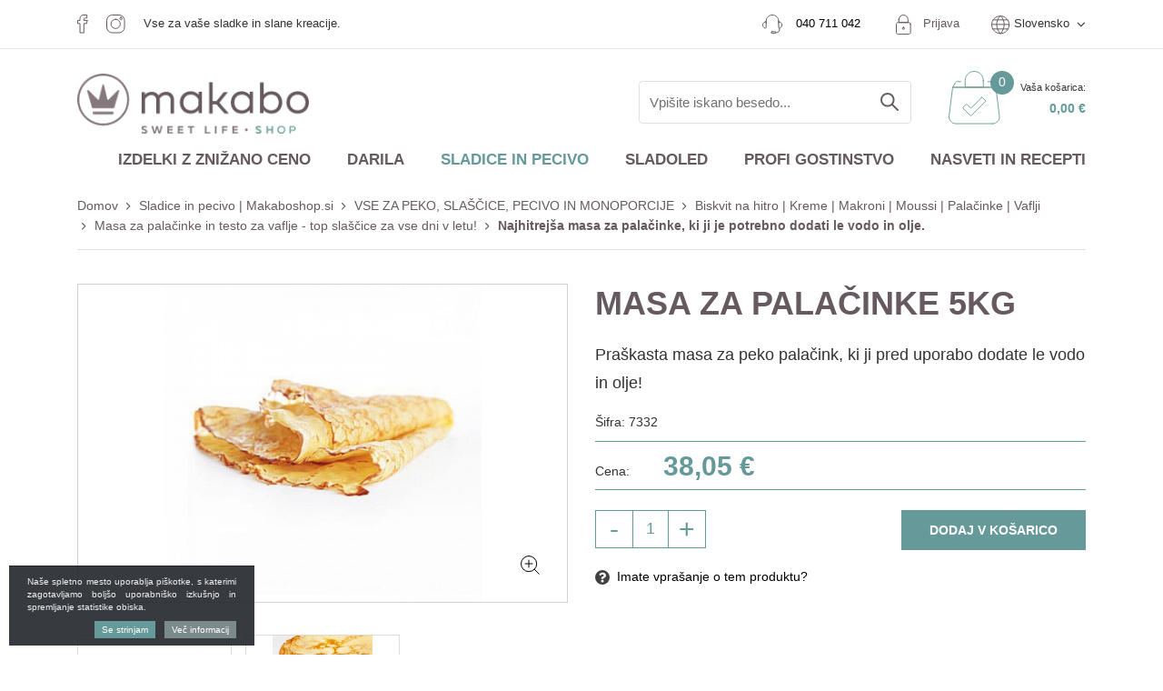

--- FILE ---
content_type: text/html; charset=UTF-8
request_url: https://www.makaboshop.si/masa-za-palacinke-5kg
body_size: 36137
content:
<!DOCTYPE html>
<html lang="sl" prefix="og: http://ogp.me/ns#">

    <head>

    <meta charset="utf-8" />
    <meta name="viewport" content="width=device-width, initial-scale=1, shrink-to-fit=no" />
    <meta name="author" content="noviSplet.com" />
    <meta name="format-detection" content="telephone=no" />
    
    <link rel="apple-touch-icon" sizes="57x57" href="https://www.makaboshop.si/templates/makabo/favicon/apple-icon-57x57.png">
<link rel="apple-touch-icon" sizes="60x60" href="https://www.makaboshop.si/templates/makabo/favicon/apple-icon-60x60.png">
<link rel="apple-touch-icon" sizes="72x72" href="https://www.makaboshop.si/templates/makabo/favicon/apple-icon-72x72.png">
<link rel="apple-touch-icon" sizes="76x76" href="https://www.makaboshop.si/templates/makabo/favicon/apple-icon-76x76.png">
<link rel="apple-touch-icon" sizes="114x114" href="https://www.makaboshop.si/templates/makabo/favicon/apple-icon-114x114.png">
<link rel="apple-touch-icon" sizes="120x120" href="https://www.makaboshop.si/templates/makabo/favicon/apple-icon-120x120.png">
<link rel="apple-touch-icon" sizes="144x144" href="https://www.makaboshop.si/templates/makabo/favicon/apple-icon-144x144.png">
<link rel="apple-touch-icon" sizes="152x152" href="https://www.makaboshop.si/templates/makabo/favicon/apple-icon-152x152.png">
<link rel="apple-touch-icon" sizes="180x180" href="https://www.makaboshop.si/templates/makabo/favicon/apple-icon-180x180.png">
<link rel="icon" type="image/png" sizes="192x192"  href="https://www.makaboshop.si/templates/makabo/favicon/android-icon-192x192.png">
<link rel="icon" type="image/png" sizes="32x32" href="https://www.makaboshop.si/templates/makabo/favicon/favicon-32x32.png">
<link rel="icon" type="image/png" sizes="96x96" href="https://www.makaboshop.si/templates/makabo/favicon/favicon-96x96.png">
<link rel="icon" type="image/png" sizes="16x16" href="https://www.makaboshop.si/templates/makabo/favicon/favicon-16x16.png">

<meta name="msapplication-TileColor" content="#ffffff">
<meta name="msapplication-TileImage" content="https://www.makaboshop.si/templates/makabo/favicon/ms-icon-144x144.png">
<meta name="theme-color" content="#ffffff">
   
	<link rel="manifest" href="https://www.makaboshop.si/templates/makabo/favicon/manifest.json">
    
    <title>Najhitrejša masa za palačinke, ki ji je potrebno dodati le vodo in olje. | Masa za palačinke in testo za vaflje - top slaščice za vse dni v letu! | Biskvit na hitro | Kreme | Makroni | Moussi | Palačinke | Vaflji | VSE ZA PEKO, SLAŠČICE, PECIVO IN MONOPORCIJE | Sladice in pecivo | Makaboshop.si | MAKABO d.o.o.</title>
    <meta name="description" content="Odlična masa za palačinke, ki jo pripravite v trenutku! Vanjo vmešate le vodo in olje in že lahko pričnete s peko!" />
    <meta name="keywords" content="masa za palačinke, najhitrejša masa za palačinke,  ki ji je potrebno dodati le vodo in olje., sladice in pecivo | makaboshop.si" />
    
    <meta property="og:locale" content="sl" />
    <meta property="og:type" content="website" />
    <meta property="og:title" content="Najhitrejša masa za palačinke, ki ji je potrebno dodati le vodo in olje. | Masa za palačinke in testo za vaflje - top slaščice za vse dni v letu! | Biskvit na hitro | Kreme | Makroni | Moussi | Palačinke | Vaflji | VSE ZA PEKO, SLAŠČICE, PECIVO IN MONOPORCIJE | Sladice in pecivo | Makaboshop.si | MAKABO d.o.o." />
    <meta property="og:description" content="" />
    <meta property="og:url" content="https://www.makaboshop.si/masa-za-palacinke-5kg" />
    <meta property="og:site_name" content="MAKABO d.o.o." />
            <meta property="og:image" content="https://www.makaboshop.si/modules/uploader/uploads/s_product/pics_s_product/pecene_palacinke_iz_mase_za_palacinke.jpg" />
    

    

    
        <!-- Google Tag Manager -->
        <script>(function(w,d,s,l,i){w[l]=w[l]||[];w[l].push({'gtm.start':
        new Date().getTime(),event:'gtm.js'});var f=d.getElementsByTagName(s)[0],
        j=d.createElement(s),dl=l!='dataLayer'?'&l='+l:'';j.async=true;j.src=
        'https://www.googletagmanager.com/gtm.js?id='+i+dl;f.parentNode.insertBefore(j,f);
        })(window,document,'script','dataLayer','GTM-KKWLJCV');</script>
        <!-- End Google Tag Manager -->
    


                 <link rel="alternate" hreflang="sl" href="https://www.makaboshop.si/masa-za-palacinke-5kg" />
       
                 <link rel="alternate" hreflang="en" href="https://www.makaboshop.si/s_product2842" />
       
                 <link rel="alternate" hreflang="it" href="https://www.makaboshop.si/s_product2842.2" />
       
            
    <base href="https://www.makaboshop.si/" />

    
    
            <link rel="stylesheet" href="https://www.makaboshop.si/cache/css/ce3d3034c2e4e9199bb17ec0141420a4.css?ver=22">
    
    
    
</head>
    
    <body class="mct_lngg_sl">
        
        

        
        

    <!-- Google Tag Manager (noscript) -->
    <noscript><iframe src="https://www.googletagmanager.com/ns.html?id=GTM-KKWLJCV"
    height="0" width="0" style="display:none;visibility:hidden"></iframe></noscript>
    <!-- End Google Tag Manager (noscript) -->



<div id="mct_bodyloader"></div>


<header id="mct_header" class="mct_header">

    <div class="mct_head_top d-none d-lg-block">

        <div class="container">
            <div class="row">
                <div class="col-lg-12 mct_header_top_row">
                  
                                                                    
                            <div class="mct_social_icons">
                            
                                                                
                                    <div class="mct_icon">

                                        <a href="https://www.facebook.com/makabodoo/" target="_blank">
                                                                                            <img src="https://www.makaboshop.si//slir/q90/modules/uploader/uploads/site_socials/pics_site_socials/social_media_facebook.png" class="img-fluid" alt="Facebook" />
                                            
                                        </a>
                                    </div>
                                    
                                                                
                                    <div class="mct_icon">

                                        <a href="https://www.instagram.com/makaboshop/" target="_blank">
                                                                                            <img src="https://www.makaboshop.si//slir/q90/modules/uploader/uploads/site_socials/pics_site_socials/Group.png" class="img-fluid" alt="Instagram" />
                                            
                                        </a>
                                    </div>
                                    
                                                                <div>
                                    Vse za vaše sladke in slane kreacije.
                                </div>
                            </div>
                        
                                                    <div class="mct_head_top_sublinks">

                           
                           
                                                            <div id="top_contact_block" class="top_contact_block ">

          <div class="top_contact_box mct_phone">
                <a class="mct_tel" href="tel:+386 40 711 042">
            <img src="https://www.makaboshop.si/templates/makabo/assets/images/contact.png" >
			<span class="phone-link"><a class="" href="tel:+386 40 711 042"><span class="mct_text">040 711 042</span></a></span>
			
        </a>
           </div>
  
    
    <div class="top_contact_box mct_email">
        <a class="mct_email" href="mailto:shop@makabo.si"><i class="fa fa-envelope-o" aria-hidden="true"></i><span class="mct_text">shop@makabo.si</span></a>
    </div>

</div>
                                <div id="mct_user_block" class="mct_user_block">

    
        <div class="mct_user">

            <a class="mct_login" href="#" rel="mct_cstm_tooltip" title="Prijava" data-toggle="modal" data-target="#mct_register_modal">
                <div class="mct_login_icon_box">
                     <img src="https://www.makaboshop.si/templates/makabo/assets/images/lock.png" >
                </div>
                Prijava
            </a>

        </div>

    
</div>
                                
<div id="mct_lang_box" class="mct_lang_box dropdown lang">
   <img src="https://www.makaboshop.si/templates/makabo/assets/images/globe.png" >
    <ul>

                
                    
                
                    <li class="active">Slovensko</li>

                    
                        <div class="mct_subdrop">
                        
                            
                                                                
                            
                                                                
                                    <li class="option">
                                        <a href="https://www.makaboshop.si/?lang=en">Angleško</a>
                                    </li>

                                                                
                            
                                                                
                                    <li class="option">
                                        <a href="https://www.makaboshop.si/?lang=it">Italjansko</a>
                                    </li>

                                                                
                            
                        </div>

                    
                
            
                
            
                
            
        
    </ul>

</div>
                            
                         </div>
                  
               </div>
            </div>
         </div>
         <hr>
        <div class="container">
            <div class="row logo-row">

                <div class="col-xxl-3 col-xl-3 col-lg-3">

                    

                    <div id="mct_logo" class="mct_logo">

    <a href="https://www.makaboshop.si/?lang=sl">
        
        

        <img class="img-fluid" src="https://www.makaboshop.si/templates/makabo/assets/images/logo.png" alt="MAKABO d.o.o." />
        
    </a>
    
</div>

                </div>

                <div class="col-xxl-9 col-xl-9 col-lg-9">

                    <div class="mct_head_top_links">


                        <div class="row">

                            <div class="col-lg-12">

                                <div class="mct_head_top_subsublinks">

                                 

                                                                        
                                        <div id="mct_search" class="mct_search">
    
    <form method="get" action="https://www.makaboshop.si/" novalidate>
        
        <input type="hidden" name="lang" value="sl" />
        <input type="hidden" name="mod" value="search" />
        <input type="hidden" name="c" value="search" />
        <input type="text" class="search_text mct_ac" name="q" placeholder='Vpišite iskano besedo...' required />
        <button type="submit">
            <div class="mct_search_icon_box">
                <svg xmlns="http://www.w3.org/2000/svg" width="20.5" height="20.499" viewBox="0 0 20.5 20.499">
                    <path class="mct_search_icon" d="M-446.833,54.5l6,6Zm-12.5-5.5a7,7,0,0,1,7-7,7,7,0,0,1,7,7,7,7,0,0,1-7,7A7,7,0,0,1-459.333,49Z" transform="translate(460.333 -41)" fill="none" stroke="#e50019" stroke-linecap="round" stroke-linejoin="round" stroke-width="2"/>
                </svg>
            </div>
        </button>

    </form>
    <div class="ns-search-btn-wrap">
        <a href="#" target="" class="btn   ns-search-button" id="">
           </a>
    </div>
</div>
                            
                                    
                                                                            



<div id="active_cart" class="cart active_cart">

    <div class="cart-top d-none d-lg-block" onclick="window.location='https://www.makaboshop.si/?mod=store&c=cart&lang=sl'">
        <div class="mct_qcart_box mct_left">
           <img src="https://www.makaboshop.si/templates/makabo/assets/images/cart.png" alt="Košarica" />
             <span class="mct_count">0</span>
           
        </div>
        <div class="mct_qcart_box mct_right">
            <div class="mct_text">Vaša košarica:</div> 
            <div class="mct_amount">
                0,00 €
              
            </div>
        </div>
        
    </div>
    
    <div class="cart_top_mob d-lg-none" onclick="window.location='https://www.makaboshop.si/?mod=store&c=cart&lang=sl'">
        <div class="mct_qcart_box mct_left">
             <img src="https://www.makaboshop.si/templates/makabo/assets/images/cart.png" alt="Košarica" />
             <span class="mct_count">0</span>
        </div>
      
    </div>

    

    <div class="cart-open no-upsells mct_quick_cart">
        
        <div class="cart-open-wrap">

            
            <div class="cart-open-right" style="border:0;">

                
                <div class="mct_more">

                                            <p>Košarica je prazna</p>
                    
                </div>

                <div class="free_shipping_msg">
                    <div class="free_shipping free_shipping_msg">Brezplačna dostava za nakup nad 70 €</div>
                </div>

            </div>

        </div>

    </div>

</div>
                                    
                                </div>

                            </div>

                        </div>

                    </div>

                </div>
        
            </div>
        
        </div>
    
    </div>

        
        <div class="mct_head_bottom d-none d-lg-block">

            

            
                <div class="mct_head_bottom_sublinks">

                    <div class="container">

                        <div class="row">

                            <div class="col-md-12">

                                <div id="mct_main_menu" class="mct_main_menu">

    <div class="row">
        
        <div class="col-lg-12">
        
            <ul class="mct_main_menu_box">
                                  <li class="mct_menu_87  ">
                    
                        <a data-cat="87" href="spletna-razprodaja" >Izdelki z znižano ceno</a>
                    
                                                    
                    </li>
                
                
                  

                        
                            
                            <li class="mct_menu_367 dropdown ">

                                <a data-cat="367" href="darila-za-bozic" class="dropdown-toggle">Darila</a>
                            </li>

                        
                  
     
                
                  

                        
                            
                            <li class="mct_menu_38 dropdown  active">

                                <a data-cat="38" href="sladice-in-pecivo" class="dropdown-toggle">Sladice in pecivo</a>
                                <ul id="mct_dropmenu_cats" class="mct_cats_dropdown_menu mct_dropdown_menu dropdown-menu drop-1">

                                    <div class="row">

                                        
                                            <div class="col-lg-3 col-md-3">

                                                
                                                    <li class="submenu-title  active">
                                                        
                                                        <a data-cat="43" href="surovine-za-pecivo-in-sladice" >SUROVINE ZA SLAŠČICE</a>
                                                    
                                                        
                                                            <ul id="mct_subdropmenu_43" class="mct_subdropdown_menu">
                                                            
                                                                <li class="mct_grid col-xl-12 col-lg-12">
                                                                            
                                                                    <ul class="mct_subcats_menu">
                                                                        
                                                                                                                                                
                                                                            
                                                                            
                                                                                <li class=" active">
                                                                                    <a data-cat="42" href="biskvit-na-hitro-praskaste-zmesi">Biskvit na hitro | Kreme | Makroni | Moussi | Palačinke | Vaflji</a>
                                                                                </li>

                                                                            
                                                
                                                                                                                                                
                                                                            
                                                                            
                                                                                <li class="">
                                                                                    <a data-cat="69" href="dekoracija-sladic">Sladka dekoracija</a>
                                                                                </li>

                                                                            
                                                
                                                                                                                                                
                                                                            
                                                                            
                                                                                <li class="">
                                                                                    <a data-cat="41" href="jedilne-barve-in-hostija-za-torto">Jedilne barve | Hostija za torto</a>
                                                                                </li>

                                                                            
                                                
                                                                                                                                                
                                                                            
                                                                            
                                                                                <li class="">
                                                                                    <a data-cat="377" href="jedilno-zlato">Jedilno zlato in srebro</a>
                                                                                </li>

                                                                            
                                                
                                                                                                                                                
                                                                            
                                                                            
                                                                                <li class="">
                                                                                    <a data-cat="44" href="jedilna-cokolada-za-peko-in-cokoladne-skodelice">Jedilna čokolada za peko | Kakav | Čokoladne skodelice</a>
                                                                                </li>

                                                                            
                                                
                                                                                                                                                
                                                                            
                                                                            
                                                                                <li class="">
                                                                                    <a data-cat="72" href="mascobe-kokosovo-olje-za-cvrtje-rastlinska-smetana">Maščobe in olja | Margarine | Rastlinska smetana</a>
                                                                                </li>

                                                                            
                                                
                                                                                                                                                
                                                                            
                                                                            
                                                                                <li class="">
                                                                                    <a data-cat="67" href="namazi-polnila-paste-za-sladice-in-pecivo">Namazi | Polnila | Paste</a>
                                                                                </li>

                                                                            
                                                
                                                                                                                                                
                                                                            
                                                                            
                                                                                <li class="">
                                                                                    <a data-cat="68" href="prelivi-za-torte">Prelivi za torte</a>
                                                                                </li>

                                                                            
                                                
                                                                                                                                                
                                                                            
                                                                            
                                                                                <li class="">
                                                                                    <a data-cat="71" href="sladkorji-in-sladila">Sladkorji in sladila</a>
                                                                                </li>

                                                                            
                                                
                                                                                                                                                
                                                                            
                                                                            
                                                                                <li class="">
                                                                                    <a data-cat="70" href="slascicarski-izdelki-iz-testa">Izdelki iz testa, predpečeni</a>
                                                                                </li>

                                                                            
                                                
                                                                                                                                                
                                                                            
                                                                            
                                                                                <li class="">
                                                                                    <a data-cat="73" href="zelatina-jedilna">Želatina, strjevalci in ostali dodatki za zgostitev</a>
                                                                                </li>

                                                                            
                                                
                                                                                                                                                
                                                                            
                                                                            
                                                                                <li class="">
                                                                                    <a data-cat="392" href="sladkorna-ticina-masa">Fondant ali sladkorne masa za prekrivanje torte</a>
                                                                                </li>

                                                                            
                                                
                                                                                                                                                
                                                                    </ul>

                                                                </li>

                                                            </ul>

                                                        
                                                    </li>

                                                
                                             </div>

                                        
                                            <div class="col-lg-3 col-md-3">

                                                
                                                    <li class="submenu-title ">
                                                        
                                                        <a data-cat="45" href="slascicarski-pripomocki" >SLAŠČIČARSKI PRIPOMOČKI</a>
                                                    
                                                        
                                                            <ul id="mct_subdropmenu_45" class="mct_subdropdown_menu">
                                                            
                                                                <li class="mct_grid col-xl-12 col-lg-12">
                                                                            
                                                                    <ul class="mct_subcats_menu">
                                                                        
                                                                                                                                                
                                                                            
                                                                            
                                                                                <li class="">
                                                                                    <a data-cat="77" href="inox-posode">Inox posode</a>
                                                                                </li>

                                                                            
                                                
                                                                                                                                                
                                                                            
                                                                            
                                                                                <li class="">
                                                                                    <a data-cat="79" href="plinski-gorilniki-flambiranje">Gorilnik za flambiranje</a>
                                                                                </li>

                                                                            
                                                
                                                                                                                                                
                                                                            
                                                                            
                                                                                <li class="">
                                                                                    <a data-cat="75" href="kuhinjske-rokavice">Kuhinjske rokavice | Rokavice za žar</a>
                                                                                </li>

                                                                            
                                                
                                                                                                                                                
                                                                            
                                                                            
                                                                                <li class="">
                                                                                    <a data-cat="76" href="metlice-za-stepanje-lopatke-in-copici">Metlice za stepanje in čopiči za mazanje</a>
                                                                                </li>

                                                                            
                                                
                                                                                                                                                
                                                                            
                                                                            
                                                                                <li class="">
                                                                                    <a data-cat="264" href="izsekovalci-za-testo">Modelčki za piškote (kompleti in plošče)</a>
                                                                                </li>

                                                                            
                                                
                                                                                                                                                
                                                                            
                                                                            
                                                                                <li class="">
                                                                                    <a data-cat="380" href="modeli-za-samrole">Modeli za šamrole</a>
                                                                                </li>

                                                                            
                                                
                                                                                                                                                
                                                                            
                                                                            
                                                                                <li class="">
                                                                                    <a data-cat="74" href="pekaci-modeli-in-vozicki">Pekači in obroči za peko</a>
                                                                                </li>

                                                                            
                                                
                                                                                                                                                
                                                                            
                                                                            
                                                                                <li class="">
                                                                                    <a data-cat="46" href="pripomocki-za-okrasevanje-tort">Pripomočki za dekoracijo tort</a>
                                                                                </li>

                                                                            
                                                
                                                                                                                                                
                                                                            
                                                                            
                                                                                <li class="">
                                                                                    <a data-cat="80" href="pripomocki-za-predstavitev-peciva">Pripomočki za predstavitev peciva in tort</a>
                                                                                </li>

                                                                            
                                                
                                                                                                                                                
                                                                            
                                                                            
                                                                                <li class="">
                                                                                    <a data-cat="78" href="razni-pripomocki-posode-rezala">Različni pripomočki, posode, rezala</a>
                                                                                </li>

                                                                            
                                                
                                                                                                                                                
                                                                            
                                                                            
                                                                                <li class="">
                                                                                    <a data-cat="274" href="silikonske-podloge">Silikonske podloge za peko</a>
                                                                                </li>

                                                                            
                                                
                                                                                                                                                
                                                                            
                                                                            
                                                                                <li class="">
                                                                                    <a data-cat="47" href="tehtnice-in-vbodni-termometri">Tehtnice, vbodni termometri in ostala merila</a>
                                                                                </li>

                                                                            
                                                
                                                                                                                                                
                                                                            
                                                                            
                                                                                <li class="">
                                                                                    <a data-cat="275" href="termo-posode-za-hrano-sladice">Termo posode za slaščice</a>
                                                                                </li>

                                                                            
                                                
                                                                                                                                                
                                                                            
                                                                            
                                                                                <li class="">
                                                                                    <a data-cat="431" href="termoformirani-kalupi-za-cokoladne-izdelke">Termoformirani kalupi za čokoladne izdelke</a>
                                                                                </li>

                                                                            
                                                
                                                                                                                                                
                                                                            
                                                                            
                                                                                <li class="">
                                                                                    <a data-cat="384" href="polikarbonatni-modeli">Polikarbonatni modeli za čokolado in ostalo čokoladno orodje</a>
                                                                                </li>

                                                                            
                                                
                                                                                                                                                
                                                                            
                                                                            
                                                                                <li class="">
                                                                                    <a data-cat="354" href="vozicki-za-peko">Vozički</a>
                                                                                </li>

                                                                            
                                                
                                                                                                                                                
                                                                    </ul>

                                                                </li>

                                                            </ul>

                                                        
                                                    </li>

                                                
                                             </div>

                                        
                                            <div class="col-lg-3 col-md-3">

                                                
                                                    <li class="submenu-title ">
                                                        
                                                        <a data-cat="48" href="silikonski-modeli-za-peko" >SILIKONSKI MODELČKI ZA PEKO</a>
                                                    
                                                        
                                                            <ul id="mct_subdropmenu_48" class="mct_subdropdown_menu">
                                                            
                                                                <li class="mct_grid col-xl-12 col-lg-12">
                                                                            
                                                                    <ul class="mct_subcats_menu">
                                                                        
                                                                                                                                                
                                                                            
                                                                            
                                                                                <li class="">
                                                                                    <a data-cat="49" href="velika-noc">Velika noč</a>
                                                                                </li>

                                                                            
                                                
                                                                                                                                                
                                                                            
                                                                            
                                                                                <li class="">
                                                                                    <a data-cat="50" href="valentinovi-srcki">Valentinovo</a>
                                                                                </li>

                                                                            
                                                
                                                                                                                                                
                                                                            
                                                                            
                                                                                <li class="">
                                                                                    <a data-cat="81" href="bozicne-sladice-in-novo-leto">Božič in novo leto</a>
                                                                                </li>

                                                                            
                                                
                                                                                                                                                
                                                                            
                                                                            
                                                                                <li class="">
                                                                                    <a data-cat="83" href="silikonski-modelcki-monoporcije">Monoporcije</a>
                                                                                </li>

                                                                            
                                                
                                                                                                                                                
                                                                            
                                                                            
                                                                                <li class="">
                                                                                    <a data-cat="84" href="silikonski-modeli-za-peko-60x40">Profesionalni modeli 60x40cm</a>
                                                                                </li>

                                                                            
                                                
                                                                                                                                                
                                                                            
                                                                            
                                                                                <li class="">
                                                                                    <a data-cat="85" href="cokoladne-praline">Modelčki za praline</a>
                                                                                </li>

                                                                            
                                                
                                                                                                                                                
                                                                            
                                                                            
                                                                                <li class="">
                                                                                    <a data-cat="86" href="klasicni-silikonski-modeli">Klasika</a>
                                                                                </li>

                                                                            
                                                
                                                                                                                                                
                                                                            
                                                                            
                                                                                <li class="">
                                                                                    <a data-cat="87" href="reliefni-modeli-iz-silikona">Silikonski izdelki za reliefe</a>
                                                                                </li>

                                                                            
                                                
                                                                                                                                                
                                                                            
                                                                            
                                                                                <li class="">
                                                                                    <a data-cat="96" href="podolgovati-pekaci-iz-silikona">Podolgovati modeli</a>
                                                                                </li>

                                                                            
                                                
                                                                                                                                                
                                                                            
                                                                            
                                                                                <li class="">
                                                                                    <a data-cat="88" href="silikonske-podloge-za-sladice">Silikonske podloge</a>
                                                                                </li>

                                                                            
                                                
                                                                                                                                                
                                                                            
                                                                            
                                                                                <li class="">
                                                                                    <a data-cat="97" href="3d-modeli-iz-silikona">3D modeli</a>
                                                                                </li>

                                                                            
                                                
                                                                                                                                                
                                                                            
                                                                            
                                                                                <li class="">
                                                                                    <a data-cat="364" href="modeli-za-torte-silikonski">Silikonski modeli za torte</a>
                                                                                </li>

                                                                            
                                                
                                                                                                                                                
                                                                            
                                                                            
                                                                                <li class="">
                                                                                    <a data-cat="89" href="kalupi-za-naravne-oblike">Kalupi za naravne oblike</a>
                                                                                </li>

                                                                            
                                                
                                                                                                                                                
                                                                            
                                                                            
                                                                                <li class="">
                                                                                    <a data-cat="383" href="podloge-za-sladkorno-cipko">Podlage za sladkorno čipko</a>
                                                                                </li>

                                                                            
                                                
                                                                                                                                                
                                                                            
                                                                            
                                                                                <li class="">
                                                                                    <a data-cat="443" href="kalupi-za-geometrijske-oblike">Kalupi za geometrijske oblike</a>
                                                                                </li>

                                                                            
                                                
                                                                                                                                                
                                                                            
                                                                            
                                                                                <li class="">
                                                                                    <a data-cat="460" href="silikonske-sablone-za-dekoriranje-kroznikov">Silikonske šablone za dekoriranje krožnikov</a>
                                                                                </li>

                                                                            
                                                
                                                                                                                                                
                                                                    </ul>

                                                                </li>

                                                            </ul>

                                                        
                                                    </li>

                                                
                                             </div>

                                        
                                            <div class="col-lg-3 col-md-3">

                                                
                                                    <li class="submenu-title ">
                                                        
                                                        <a data-cat="51" href="slascicarska-oprema-in-aparati" >APARATI IN OPREMA</a>
                                                    
                                                        
                                                            <ul id="mct_subdropmenu_51" class="mct_subdropdown_menu">
                                                            
                                                                <li class="mct_grid col-xl-12 col-lg-12">
                                                                            
                                                                    <ul class="mct_subcats_menu">
                                                                        
                                                                                                                                                
                                                                            
                                                                            
                                                                                <li class="">
                                                                                    <a data-cat="94" href="aparati-za-palacinke">Aparati za palačinke</a>
                                                                                </li>

                                                                            
                                                
                                                                                                                                                
                                                                            
                                                                            
                                                                                <li class="">
                                                                                    <a data-cat="52" href="nadpultne-vitrine">Nadpultne vitrine</a>
                                                                                </li>

                                                                            
                                                
                                                                                                                                                
                                                                            
                                                                            
                                                                                <li class="">
                                                                                    <a data-cat="91" href="palicni-mikserji">Palični mikserji</a>
                                                                                </li>

                                                                            
                                                
                                                                                                                                                
                                                                            
                                                                            
                                                                                <li class="">
                                                                                    <a data-cat="93" href="aparati-za-peko-vafljev">Pekač za vaflje</a>
                                                                                </li>

                                                                            
                                                
                                                                                                                                                
                                                                            
                                                                            
                                                                                <li class="">
                                                                                    <a data-cat="92" href="planetarni-mesalci">Planetarni mešalec</a>
                                                                                </li>

                                                                            
                                                
                                                                                                                                                
                                                                            
                                                                            
                                                                                <li class="">
                                                                                    <a data-cat="379" href="stroj-za-valjanje-testa">Stroj za valjanje testa in aparat za oblikovanje testenih kroglic</a>
                                                                                </li>

                                                                            
                                                
                                                                                                                                                
                                                                            
                                                                            
                                                                                <li class="">
                                                                                    <a data-cat="430" href="airbrush-kompleti-naprave-in-dodatki">Airbrush - kompleti, kompresorji in dodatki zanje</a>
                                                                                </li>

                                                                            
                                                
                                                                                                                                                
                                                                            
                                                                            
                                                                                <li class="">
                                                                                    <a data-cat="444" href="cokoladne-temperirke">Čokoladne temperirke</a>
                                                                                </li>

                                                                            
                                                
                                                                                                                                                
                                                                            
                                                                            
                                                                                <li class="">
                                                                                    <a data-cat="445" href="aparat-za-rezanje-slascic-kitara">Aparat za rezanje slaščic (kitara)</a>
                                                                                </li>

                                                                            
                                                
                                                                                                                                                
                                                                    </ul>

                                                                </li>

                                                            </ul>

                                                        
                                                    </li>

                                                
                                             </div>

                                        
                                            <div class="col-lg-3 col-md-3">

                                                
                                                    <li class="submenu-title ">
                                                        
                                                        <a data-cat="53" href="potrosni-material" >POTROŠNI MATERIAL</a>
                                                    
                                                        
                                                            <ul id="mct_subdropmenu_53" class="mct_subdropdown_menu">
                                                            
                                                                <li class="mct_grid col-xl-12 col-lg-12">
                                                                            
                                                                    <ul class="mct_subcats_menu">
                                                                        
                                                                                                                                                
                                                                            
                                                                            
                                                                                <li class="">
                                                                                    <a data-cat="279" href="plasticni-loncki-za-sladice">Plastični lončki, kozarčki in posodice za sladice</a>
                                                                                </li>

                                                                            
                                                
                                                                                                                                                
                                                                            
                                                                            
                                                                                <li class="">
                                                                                    <a data-cat="54" href="acetatna-folija">Acetatna folija</a>
                                                                                </li>

                                                                            
                                                
                                                                                                                                                
                                                                            
                                                                            
                                                                                <li class="">
                                                                                    <a data-cat="98" href="embalaza-za-pecivo">Embalaža za pecivo</a>
                                                                                </li>

                                                                            
                                                
                                                                                                                                                
                                                                            
                                                                            
                                                                                <li class="">
                                                                                    <a data-cat="371" href="palcke-za-popse-in-ostale-malenkosti">Palčke za popse in ostale malenkosti</a>
                                                                                </li>

                                                                            
                                                
                                                                                                                                                
                                                                            
                                                                            
                                                                                <li class="">
                                                                                    <a data-cat="422" href="folije-in-pole-peki-papir-alu-in-plasticna-folija">Posebne folije in pole za peko ali zavijanje</a>
                                                                                </li>

                                                                            
                                                
                                                                                                                                                
                                                                    </ul>

                                                                </li>

                                                            </ul>

                                                        
                                                    </li>

                                                
                                             </div>

                                                                            
                                    </div>

                                </ul>
                               

                                                            </li>

                        
                  
     
                
                  

                        
                            
                            <li class="mct_menu_39 dropdown ">

                                <a data-cat="39" href="sladoled" class="dropdown-toggle">Sladoled</a>
                                <ul id="mct_dropmenu_cats" class="mct_cats_dropdown_menu mct_dropdown_menu dropdown-menu drop-1">

                                    <div class="row">

                                        
                                            <div class="col-lg-3 col-md-3">

                                                
                                                    <li class="submenu-title ">
                                                        
                                                        <a data-cat="57" href="surovine-za-sladoled" >SUROVINE ZA SLADOLED</a>
                                                    
                                                        
                                                            <ul id="mct_subdropmenu_57" class="mct_subdropdown_menu">
                                                            
                                                                <li class="mct_grid col-xl-12 col-lg-12">
                                                                            
                                                                    <ul class="mct_subcats_menu">
                                                                        
                                                                                                                                                
                                                                            
                                                                            
                                                                                <li class="">
                                                                                    <a data-cat="58" href="sladoledne-baze">Sladoledne baze</a>
                                                                                </li>

                                                                            
                                                
                                                                                                                                                
                                                                            
                                                                            
                                                                                <li class="">
                                                                                    <a data-cat="109" href="sladoledne-paste">Sladoledne paste</a>
                                                                                </li>

                                                                            
                                                
                                                                                                                                                
                                                                            
                                                                            
                                                                                <li class="">
                                                                                    <a data-cat="110" href="sladoledni-prelivi">Preliv za sladoled</a>
                                                                                </li>

                                                                            
                                                
                                                                                                                                                
                                                                            
                                                                            
                                                                                <li class="">
                                                                                    <a data-cat="478" href="sladoledni-parfumi">Sladoledni parfumi</a>
                                                                                </li>

                                                                            
                                                
                                                                                                                                                
                                                                            
                                                                            
                                                                                <li class="">
                                                                                    <a data-cat="113" href="sladoledna-dekoracija">Sladoledna dekoracija</a>
                                                                                </li>

                                                                            
                                                
                                                                                                                                                
                                                                            
                                                                            
                                                                                <li class="">
                                                                                    <a data-cat="114" href="korneti-in-holipi">Korneti in holipi</a>
                                                                                </li>

                                                                            
                                                
                                                                                                                                                
                                                                            
                                                                            
                                                                                <li class="">
                                                                                    <a data-cat="103" href="nepogresljivi-dodatki-za-sladoled">Dodatki za sladoled</a>
                                                                                </li>

                                                                            
                                                
                                                                                                                                                
                                                                            
                                                                            
                                                                                <li class="">
                                                                                    <a data-cat="301" href="sladoled-brez-sladkorja">Sladoled brez dodanega sladkorja</a>
                                                                                </li>

                                                                            
                                                
                                                                                                                                                
                                                                            
                                                                            
                                                                                <li class="">
                                                                                    <a data-cat="303" href="sladoledni-praski-obrtni-sladoled">Praškasti izdelki za obrtni sladoled (prah za sladoled)</a>
                                                                                </li>

                                                                            
                                                
                                                                                                                                                
                                                                            
                                                                            
                                                                                <li class="">
                                                                                    <a data-cat="304" href="praski-za-tocen-sladoled">Točen sladoled v prahu</a>
                                                                                </li>

                                                                            
                                                
                                                                                                                                                
                                                                            
                                                                            
                                                                                <li class="">
                                                                                    <a data-cat="305" href="cokoladni-sladoled-cuzco">Čokoladni sladoled Cuzco in Monorigine</a>
                                                                                </li>

                                                                            
                                                
                                                                                                                                                
                                                                            
                                                                            
                                                                                <li class="">
                                                                                    <a data-cat="105" href="sadni-pireji">Sadni pireji</a>
                                                                                </li>

                                                                            
                                                
                                                                                                                                                
                                                                            
                                                                            
                                                                                <li class="">
                                                                                    <a data-cat="111" href="sladoledne-lucke-baze-in-oblivi">Surovine za sladoledne lučke in oblivi za popse</a>
                                                                                </li>

                                                                            
                                                
                                                                                                                                                
                                                                            
                                                                            
                                                                                <li class="">
                                                                                    <a data-cat="112" href="sladoledne-tube">Sladoledne tube</a>
                                                                                </li>

                                                                            
                                                
                                                                                                                                                
                                                                            
                                                                            
                                                                                <li class="">
                                                                                    <a data-cat="439" href="sladoledni-kompleti">Sladoledni kompleti</a>
                                                                                </li>

                                                                            
                                                
                                                                                                                                                
                                                                            
                                                                            
                                                                                <li class="">
                                                                                    <a data-cat="447" href="sladoledni-piskoti">Sladoledni piškoti in sendviči</a>
                                                                                </li>

                                                                            
                                                
                                                                                                                                                
                                                                    </ul>

                                                                </li>

                                                            </ul>

                                                        
                                                    </li>

                                                
                                             </div>

                                        
                                            <div class="col-lg-3 col-md-3">

                                                
                                                    <li class="submenu-title ">
                                                        
                                                        <a data-cat="59" href="pripomocki-za-izdelavo-sladoleda" >PRIPOMOČKI ZA SLADOLED</a>
                                                    
                                                        
                                                            <ul id="mct_subdropmenu_59" class="mct_subdropdown_menu">
                                                            
                                                                <li class="mct_grid col-xl-12 col-lg-12">
                                                                            
                                                                    <ul class="mct_subcats_menu">
                                                                        
                                                                                                                                                
                                                                            
                                                                            
                                                                                <li class="">
                                                                                    <a data-cat="115" href="tehtnice-in-vbodni-termometri-za-sladoled">Tehtnice in vbodni termometri</a>
                                                                                </li>

                                                                            
                                                
                                                                                                                                                
                                                                            
                                                                            
                                                                                <li class="">
                                                                                    <a data-cat="117" href="plasticni-pripomocki-in-posode-za-izdelavo-sladoleda">Plastični pripomočki in posode</a>
                                                                                </li>

                                                                            
                                                
                                                                                                                                                
                                                                            
                                                                            
                                                                                <li class="">
                                                                                    <a data-cat="60" href="banjice-za-sladoled">Banjice za sladoled</a>
                                                                                </li>

                                                                            
                                                
                                                                                                                                                
                                                                            
                                                                            
                                                                                <li class="">
                                                                                    <a data-cat="368" href="posode-za-pranje-sladolednih-klesc-pipe-za-posode">Posode za pranje sladolednih klešč, pipe za posode</a>
                                                                                </li>

                                                                            
                                                
                                                                                                                                                
                                                                            
                                                                            
                                                                                <li class="">
                                                                                    <a data-cat="116" href="lopatice-in-klesce-za-sladoled">Klešče za sladoled, lopatke in ostale zajemalke za sladoled</a>
                                                                                </li>

                                                                            
                                                
                                                                                                                                                
                                                                            
                                                                            
                                                                                <li class="">
                                                                                    <a data-cat="119" href="stojala">Stojala za lažjo prodajo sladoleda</a>
                                                                                </li>

                                                                            
                                                
                                                                                                                                                
                                                                            
                                                                            
                                                                                <li class="">
                                                                                    <a data-cat="120" href="napisi-za-sladoled">Napisi za sladoled</a>
                                                                                </li>

                                                                            
                                                
                                                                                                                                                
                                                                            
                                                                            
                                                                                <li class="">
                                                                                    <a data-cat="121" href="stekleni-kozarci-za-sladoledne-kupe">Stekleni kozarci za sladice</a>
                                                                                </li>

                                                                            
                                                
                                                                                                                                                
                                                                            
                                                                            
                                                                                <li class="">
                                                                                    <a data-cat="365" href="keramicne-posodice-za-sladoled">Skodelice za sladoled iz stekla in keramike</a>
                                                                                </li>

                                                                            
                                                
                                                                                                                                                
                                                                            
                                                                            
                                                                                <li class="">
                                                                                    <a data-cat="118" href="termoboxi-za-sladoled">Termoboxi za sladoled</a>
                                                                                </li>

                                                                            
                                                
                                                                                                                                                
                                                                    </ul>

                                                                </li>

                                                            </ul>

                                                        
                                                    </li>

                                                
                                             </div>

                                        
                                            <div class="col-lg-3 col-md-3">

                                                
                                                    <li class="submenu-title ">
                                                        
                                                        <a data-cat="61" href="silikonski-modeli-sladoled" >SILIKONSKI MODELI ZA SLADOLED</a>
                                                    
                                                        
                                                            <ul id="mct_subdropmenu_61" class="mct_subdropdown_menu">
                                                            
                                                                <li class="mct_grid col-xl-12 col-lg-12">
                                                                            
                                                                    <ul class="mct_subcats_menu">
                                                                        
                                                                                                                                                
                                                                            
                                                                            
                                                                                <li class="">
                                                                                    <a data-cat="62" href="sladoledne-lucke">Modelčki za sladoled in lučke</a>
                                                                                </li>

                                                                            
                                                
                                                                                                                                                
                                                                            
                                                                            
                                                                                <li class="">
                                                                                    <a data-cat="122" href="mini-sladoledne-lucke">Mini sladoledne lučke</a>
                                                                                </li>

                                                                            
                                                
                                                                                                                                                
                                                                            
                                                                            
                                                                                <li class="">
                                                                                    <a data-cat="123" href="top-ice">Silikonski kalupi za sladoledne banjice</a>
                                                                                </li>

                                                                            
                                                
                                                                                                                                                
                                                                            
                                                                            
                                                                                <li class="">
                                                                                    <a data-cat="124" href="ostali-silikonski-modeli">Ostali silikonski modeli</a>
                                                                                </li>

                                                                            
                                                
                                                                                                                                                
                                                                            
                                                                            
                                                                                <li class="">
                                                                                    <a data-cat="449" href="plasticni-modelcki-za-ledenke-na-palcki">Plastični modelčki za ledenke na palčki</a>
                                                                                </li>

                                                                            
                                                
                                                                                                                                                
                                                                    </ul>

                                                                </li>

                                                            </ul>

                                                        
                                                    </li>

                                                
                                             </div>

                                        
                                            <div class="col-lg-3 col-md-3">

                                                
                                                    <li class="submenu-title ">
                                                        
                                                        <a data-cat="63" href="sladoledarska-oprema" >SLADOLEDARSKA OPREMA IN APARATI</a>
                                                    
                                                        
                                                            <ul id="mct_subdropmenu_63" class="mct_subdropdown_menu">
                                                            
                                                                <li class="mct_grid col-xl-12 col-lg-12">
                                                                            
                                                                    <ul class="mct_subcats_menu">
                                                                        
                                                                                                                                                
                                                                            
                                                                            
                                                                                <li class="">
                                                                                    <a data-cat="374" href="aparati-za-stepeno-smetano">Aparat za smetano</a>
                                                                                </li>

                                                                            
                                                
                                                                                                                                                
                                                                            
                                                                            
                                                                                <li class="">
                                                                                    <a data-cat="126" href="palicni-mesalniki">Palični mešalniki</a>
                                                                                </li>

                                                                            
                                                
                                                                                                                                                
                                                                            
                                                                            
                                                                                <li class="">
                                                                                    <a data-cat="125" href="aparati-za-topljenje-cokolade">Aparati za taljenje čokolade</a>
                                                                                </li>

                                                                            
                                                
                                                                                                                                                
                                                                            
                                                                            
                                                                                <li class="">
                                                                                    <a data-cat="355" href="cokoladna-fontana-sladoled">Čokoladna fontana in aparati za ogrevane prelive</a>
                                                                                </li>

                                                                            
                                                
                                                                                                                                                
                                                                            
                                                                            
                                                                                <li class="">
                                                                                    <a data-cat="450" href="aparati-za-posebne-sladolede">Aparati za posebne sladolede</a>
                                                                                </li>

                                                                            
                                                
                                                                                                                                                
                                                                            
                                                                            
                                                                                <li class="">
                                                                                    <a data-cat="451" href="inox-pulti-mize-in-police">Inox pulti, mize, police in omare</a>
                                                                                </li>

                                                                            
                                                
                                                                                                                                                
                                                                            
                                                                            
                                                                                <li class="">
                                                                                    <a data-cat="452" href="pripomocki-za-shranjevanje-razsutih-surovin">Pripomočki za shranjevanje razsutih surovin</a>
                                                                                </li>

                                                                            
                                                
                                                                                                                                                
                                                                    </ul>

                                                                </li>

                                                            </ul>

                                                        
                                                    </li>

                                                
                                             </div>

                                        
                                            <div class="col-lg-3 col-md-3">

                                                
                                                    <li class="submenu-title ">
                                                        
                                                        <a data-cat="65" href="repromaterial-material-za-sladoled" >POTROŠNI MATERIAL</a>
                                                    
                                                        
                                                            <ul id="mct_subdropmenu_65" class="mct_subdropdown_menu">
                                                            
                                                                <li class="mct_grid col-xl-12 col-lg-12">
                                                                            
                                                                    <ul class="mct_subcats_menu">
                                                                        
                                                                                                                                                
                                                                            
                                                                            
                                                                                <li class="">
                                                                                    <a data-cat="363" href="okraski-za-sladoled-in-sladoledne-ter-sadne-kupe">Okraski za sladoled in sladoledne ter sadne kupe</a>
                                                                                </li>

                                                                            
                                                
                                                                                                                                                
                                                                            
                                                                            
                                                                                <li class="">
                                                                                    <a data-cat="335" href="palcke-za-sladoled">Lesene palčke za sladoledne lučke in lesene žličke</a>
                                                                                </li>

                                                                            
                                                
                                                                                                                                                
                                                                            
                                                                            
                                                                                <li class="">
                                                                                    <a data-cat="129" href="papirnata-galanterija">Papirnata galanterija</a>
                                                                                </li>

                                                                            
                                                
                                                                                                                                                
                                                                            
                                                                            
                                                                                <li class="">
                                                                                    <a data-cat="130" href="plasticna-galanterija">Plastična galanterija</a>
                                                                                </li>

                                                                            
                                                
                                                                                                                                                
                                                                            
                                                                            
                                                                                <li class="">
                                                                                    <a data-cat="131" href="biorazgradljivi-izdelki-za-sladoled">Biorazgradljivi ali pralni izdelki za sladoled</a>
                                                                                </li>

                                                                            
                                                
                                                                                                                                                
                                                                    </ul>

                                                                </li>

                                                            </ul>

                                                        
                                                    </li>

                                                
                                             </div>

                                                                            
                                    </div>

                                </ul>
                               

                                                            </li>

                        
                  
     
                
                  

                        
                            
                            <li class="mct_menu_40 dropdown ">

                                <a data-cat="40" href="horeca" class="dropdown-toggle">Profi gostinstvo</a>
                                <ul id="mct_dropmenu_cats" class="mct_cats_dropdown_menu mct_dropdown_menu dropdown-menu drop-1">

                                    <div class="row">

                                        
                                            <div class="col-lg-3 col-md-3">

                                                
                                                    <li class="submenu-title ">
                                                        
                                                        <a data-cat="140" href="aparati-horeca" >APARATI ZA JEDI</a>
                                                    
                                                        
                                                            <ul id="mct_subdropmenu_140" class="mct_subdropdown_menu">
                                                            
                                                                <li class="mct_grid col-xl-12 col-lg-12">
                                                                            
                                                                    <ul class="mct_subcats_menu">
                                                                        
                                                                                                                                                
                                                                            
                                                                            
                                                                                <li class="">
                                                                                    <a data-cat="169" href="pekaci-za-vaflje">Aparati za peko vafljev</a>
                                                                                </li>

                                                                            
                                                
                                                                                                                                                
                                                                            
                                                                            
                                                                                <li class="">
                                                                                    <a data-cat="175" href="aparat-za-hot-dog">Aparat za hot dog</a>
                                                                                </li>

                                                                            
                                                
                                                                                                                                                
                                                                            
                                                                            
                                                                                <li class="">
                                                                                    <a data-cat="164" href="aparati-za-temperiranje-cokolade">Aparati za topljenje čokolade</a>
                                                                                </li>

                                                                            
                                                
                                                                                                                                                
                                                                            
                                                                            
                                                                                <li class="">
                                                                                    <a data-cat="376" href="drobilci-ledu">Drobilec ledu</a>
                                                                                </li>

                                                                            
                                                
                                                                                                                                                
                                                                            
                                                                            
                                                                                <li class="">
                                                                                    <a data-cat="173" href="friteze">Friteza na olje</a>
                                                                                </li>

                                                                            
                                                
                                                                                                                                                
                                                                            
                                                                            
                                                                                <li class="">
                                                                                    <a data-cat="174" href="steklokeramicne-plosce">Indukcijske plošče</a>
                                                                                </li>

                                                                            
                                                
                                                                                                                                                
                                                                            
                                                                            
                                                                                <li class="">
                                                                                    <a data-cat="436" href="mikrovalovke">Mikrovalovke</a>
                                                                                </li>

                                                                            
                                                
                                                                                                                                                
                                                                            
                                                                            
                                                                                <li class="">
                                                                                    <a data-cat="165" href="profesionalni-palicni-mikserji">Palični mikserji</a>
                                                                                </li>

                                                                            
                                                
                                                                                                                                                
                                                                            
                                                                            
                                                                                <li class="">
                                                                                    <a data-cat="170" href="pekaci-za-palacinke">Pekač za palačinke</a>
                                                                                </li>

                                                                            
                                                
                                                                                                                                                
                                                                            
                                                                            
                                                                                <li class="">
                                                                                    <a data-cat="171" href="planetarni-mesalci-za-testo">Planetarni mešalci</a>
                                                                                </li>

                                                                            
                                                
                                                                                                                                                
                                                                            
                                                                            
                                                                                <li class="">
                                                                                    <a data-cat="177" href="profesionalne-salamoreznice">Salamoreznice</a>
                                                                                </li>

                                                                            
                                                
                                                                                                                                                
                                                                            
                                                                            
                                                                                <li class="">
                                                                                    <a data-cat="172" href="spiralni-mesalci">Spiralni mešalci za testo</a>
                                                                                </li>

                                                                            
                                                
                                                                                                                                                
                                                                            
                                                                            
                                                                                <li class="">
                                                                                    <a data-cat="167" href="toasterji">Toasterji in pečice za sendviče</a>
                                                                                </li>

                                                                            
                                                
                                                                                                                                                
                                                                            
                                                                            
                                                                                <li class="">
                                                                                    <a data-cat="475" href="namizni-elektricni-zari">Namizni električni žari</a>
                                                                                </li>

                                                                            
                                                
                                                                                                                                                
                                                                    </ul>

                                                                </li>

                                                            </ul>

                                                        
                                                    </li>

                                                
                                                    <li class="submenu-title ">
                                                        
                                                        <a data-cat="390" href="aparati-pijace-horeca" >APARATI ZA PIJAČE</a>
                                                    
                                                        
                                                            <ul id="mct_subdropmenu_390" class="mct_subdropdown_menu">
                                                            
                                                                <li class="mct_grid col-xl-12 col-lg-12">
                                                                            
                                                                    <ul class="mct_subcats_menu">
                                                                        
                                                                                                                                                
                                                                            
                                                                            
                                                                                <li class="">
                                                                                    <a data-cat="391" href="aparati-za-hladne-napitke">Aparati za hladne napitke</a>
                                                                                </li>

                                                                            
                                                
                                                                                                                                                
                                                                            
                                                                            
                                                                                <li class="">
                                                                                    <a data-cat="389" href="aparati-za-granito">Aparat za granito</a>
                                                                                </li>

                                                                            
                                                
                                                                                                                                                
                                                                            
                                                                            
                                                                                <li class="">
                                                                                    <a data-cat="373" href="aparati-za-smetano">Aparat za smetano</a>
                                                                                </li>

                                                                            
                                                
                                                                                                                                                
                                                                            
                                                                            
                                                                                <li class="">
                                                                                    <a data-cat="163" href="aparati-za-vroco-cokolado">Aparati za vročo čokolado</a>
                                                                                </li>

                                                                            
                                                
                                                                                                                                                
                                                                            
                                                                            
                                                                                <li class="">
                                                                                    <a data-cat="375" href="blender-za-smutije">Blenderji in kuhinjski mešalniki za profesionalno uporabo</a>
                                                                                </li>

                                                                            
                                                
                                                                                                                                                
                                                                            
                                                                            
                                                                                <li class="">
                                                                                    <a data-cat="168" href="cokoladna-fontana">Čokoladna fontana</a>
                                                                                </li>

                                                                            
                                                
                                                                                                                                                
                                                                            
                                                                            
                                                                                <li class="">
                                                                                    <a data-cat="162" href="ozemalci-agrumov">Ožemalniki citrusov (električni in ročni)</a>
                                                                                </li>

                                                                            
                                                
                                                                                                                                                
                                                                            
                                                                            
                                                                                <li class="">
                                                                                    <a data-cat="166" href="mikserji-za-frapeje">Mikserji za frapeje</a>
                                                                                </li>

                                                                            
                                                
                                                                                                                                                
                                                                            
                                                                            
                                                                                <li class="">
                                                                                    <a data-cat="179" href="kavni-aparati">Kavni aparati na blazinice</a>
                                                                                </li>

                                                                            
                                                
                                                                                                                                                
                                                                            
                                                                            
                                                                                <li class="">
                                                                                    <a data-cat="421" href="vinske-vitrine-in-hladilniki-za-pijaco">Vinske vitrine in hladilniki za pijačo</a>
                                                                                </li>

                                                                            
                                                
                                                                                                                                                
                                                                            
                                                                            
                                                                                <li class="">
                                                                                    <a data-cat="453" href="aparati-in-grelci-za-kuhano-vino-caj-in-ostale-tople-napitke">Aparati, grelci in pripomočki za kuhano vino, čaj in ostale tople napitke</a>
                                                                                </li>

                                                                            
                                                
                                                                                                                                                
                                                                            
                                                                            
                                                                                <li class="">
                                                                                    <a data-cat="457" href="ledomati-in-manjsi-izdelovalci-ledenih-kock">Ledomati, manjši izdelovalci ledenih kock in posode za shranjevanje ledu</a>
                                                                                </li>

                                                                            
                                                
                                                                                                                                                
                                                                            
                                                                            
                                                                                <li class="">
                                                                                    <a data-cat="476" href="hladilniki-za-sank-in-pomozni-hladilniki">Hladilniki za šank in pomožni hladilniki</a>
                                                                                </li>

                                                                            
                                                
                                                                                                                                                
                                                                    </ul>

                                                                </li>

                                                            </ul>

                                                        
                                                    </li>

                                                
                                             </div>

                                        
                                            <div class="col-lg-3 col-md-3">

                                                
                                                    <li class="submenu-title ">
                                                        
                                                        <a data-cat="137" href="horeca-surovine" >SUROVINE HORECA</a>
                                                    
                                                        
                                                            <ul id="mct_subdropmenu_137" class="mct_subdropdown_menu">
                                                            
                                                                <li class="mct_grid col-xl-12 col-lg-12">
                                                                            
                                                                    <ul class="mct_subcats_menu">
                                                                        
                                                                                                                                                
                                                                            
                                                                            
                                                                                <li class="">
                                                                                    <a data-cat="144" href="kava">Kava v zrnju in blazinicah</a>
                                                                                </li>

                                                                            
                                                
                                                                                                                                                
                                                                            
                                                                            
                                                                                <li class="">
                                                                                    <a data-cat="145" href="vroca-cokolada">Vroča čokolada za gostince</a>
                                                                                </li>

                                                                            
                                                
                                                                                                                                                
                                                                            
                                                                            
                                                                                <li class="">
                                                                                    <a data-cat="146" href="granita">Granita in limonin sorbet</a>
                                                                                </li>

                                                                            
                                                
                                                                                                                                                
                                                                            
                                                                            
                                                                                <li class="">
                                                                                    <a data-cat="396" href="moderne-sladice">Moderne sladice</a>
                                                                                </li>

                                                                            
                                                
                                                                                                                                                
                                                                            
                                                                            
                                                                                <li class="">
                                                                                    <a data-cat="148" href="ostali-topli-napitki">Ostali topli napitki</a>
                                                                                </li>

                                                                            
                                                
                                                                                                                                                
                                                                            
                                                                            
                                                                                <li class="">
                                                                                    <a data-cat="149" href="naravna-barvila-v-prahu">Naravna barvila v prahu</a>
                                                                                </li>

                                                                            
                                                
                                                                                                                                                
                                                                            
                                                                            
                                                                                <li class="">
                                                                                    <a data-cat="150" href="sladoledne-ledenke">Sladoledne tube in modelčki za ledenke na palčki</a>
                                                                                </li>

                                                                            
                                                
                                                                                                                                                
                                                                            
                                                                            
                                                                                <li class="">
                                                                                    <a data-cat="151" href="polproizvodi">Predpečeni izdelki iz testa za catering</a>
                                                                                </li>

                                                                            
                                                
                                                                                                                                                
                                                                            
                                                                            
                                                                                <li class="">
                                                                                    <a data-cat="361" href="smoothie-corner">Smoothie corner</a>
                                                                                </li>

                                                                            
                                                
                                                                                                                                                
                                                                            
                                                                            
                                                                                <li class="">
                                                                                    <a data-cat="362" href="iced-latte-corner">Iced Latte corner</a>
                                                                                </li>

                                                                            
                                                
                                                                                                                                                
                                                                    </ul>

                                                                </li>

                                                            </ul>

                                                        
                                                    </li>

                                                
                                                    <li class="submenu-title ">
                                                        
                                                        <a data-cat="412" href="oprema-za-kuhinje" >OPREMA PROFESIONALNIH KUHINJ</a>
                                                    
                                                        
                                                            <ul id="mct_subdropmenu_412" class="mct_subdropdown_menu">
                                                            
                                                                <li class="mct_grid col-xl-12 col-lg-12">
                                                                            
                                                                    <ul class="mct_subcats_menu">
                                                                        
                                                                                                                                                
                                                                            
                                                                            
                                                                                <li class="">
                                                                                    <a data-cat="158" href="gastro-posode">GN posoda - Gastronorm sistem</a>
                                                                                </li>

                                                                            
                                                
                                                                                                                                                
                                                                            
                                                                            
                                                                                <li class="">
                                                                                    <a data-cat="405" href="gostinski-lonci-ponve-in-kozice">Gostinski lonci, ponve in kozice</a>
                                                                                </li>

                                                                            
                                                
                                                                                                                                                
                                                                            
                                                                            
                                                                                <li class="">
                                                                                    <a data-cat="462" href="inox-police-mize-pulti-in-umivalniski-elementi">Inox police, mize, pulti in umivalniški elementi</a>
                                                                                </li>

                                                                            
                                                
                                                                                                                                                
                                                                            
                                                                            
                                                                                <li class="">
                                                                                    <a data-cat="437" href="inox-kuhinjski-vozicki">Inox kuhinjski vozički</a>
                                                                                </li>

                                                                            
                                                
                                                                                                                                                
                                                                            
                                                                            
                                                                                <li class="">
                                                                                    <a data-cat="155" href="deske-za-rezanje">Rezalna deska - prava kuhinjska deska za rezanje!</a>
                                                                                </li>

                                                                            
                                                
                                                                                                                                                
                                                                            
                                                                            
                                                                                <li class="">
                                                                                    <a data-cat="378" href="kosarice-za-vzhajanje-kruha">Profesionalne košarice za vzhajanje kruha</a>
                                                                                </li>

                                                                            
                                                
                                                                                                                                                
                                                                            
                                                                            
                                                                                <li class="">
                                                                                    <a data-cat="156" href="preofesionalne-tehtnice-in-vbodni-termometri">Tehtnice in vbodni termometri</a>
                                                                                </li>

                                                                            
                                                
                                                                                                                                                
                                                                            
                                                                            
                                                                                <li class="">
                                                                                    <a data-cat="438" href="transportne-in-vzhajalne-skatle">Boxi za vzhajanje testa za pico ali bele transportne posode</a>
                                                                                </li>

                                                                            
                                                
                                                                                                                                                
                                                                    </ul>

                                                                </li>

                                                            </ul>

                                                        
                                                    </li>

                                                
                                             </div>

                                        
                                            <div class="col-lg-3 col-md-3">

                                                
                                                    <li class="submenu-title ">
                                                        
                                                        <a data-cat="157" href="kuhinjski-pripomocki" >KUHINJSKI PRIPOMOČKI</a>
                                                    
                                                        
                                                            <ul id="mct_subdropmenu_157" class="mct_subdropdown_menu">
                                                            
                                                                <li class="mct_grid col-xl-12 col-lg-12">
                                                                            
                                                                    <ul class="mct_subcats_menu">
                                                                        
                                                                                                                                                
                                                                            
                                                                            
                                                                                <li class="">
                                                                                    <a data-cat="201" href="zajemalke.2">Zajemalke</a>
                                                                                </li>

                                                                            
                                                
                                                                                                                                                
                                                                            
                                                                            
                                                                                <li class="">
                                                                                    <a data-cat="416" href="strgalniki-in-pripomocki-za-ribanje">Strgalniki in pripomočki za ribanje</a>
                                                                                </li>

                                                                            
                                                
                                                                                                                                                
                                                                            
                                                                            
                                                                                <li class="">
                                                                                    <a data-cat="417" href="nozi-skarje-lupilniki-in-rezalniki">Noži, škarje, lupilniki in rezalniki</a>
                                                                                </li>

                                                                            
                                                
                                                                                                                                                
                                                                            
                                                                            
                                                                                <li class="">
                                                                                    <a data-cat="418" href="prijemalke-in-pincete">Prijemalke in pincete</a>
                                                                                </li>

                                                                            
                                                
                                                                                                                                                
                                                                            
                                                                            
                                                                                <li class="">
                                                                                    <a data-cat="480" href="kuhalnice">Kuhalnice</a>
                                                                                </li>

                                                                            
                                                
                                                                                                                                                
                                                                            
                                                                            
                                                                                <li class="">
                                                                                    <a data-cat="482" href="silfry-silikonski-modeli-za-zracno-fritezo-ali-air-fryer">SILFRY silikonske posodice za zračno fritezo ali air fryer</a>
                                                                                </li>

                                                                            
                                                
                                                                                                                                                
                                                                    </ul>

                                                                </li>

                                                            </ul>

                                                        
                                                    </li>

                                                
                                                    <li class="submenu-title ">
                                                        
                                                        <a data-cat="419" href="oprema-in-pripomocki-za-postrezbo" >OPREMA ZA CATERING IN DRUGI PRIPOMOČKI ZA POSTREŽBO</a>
                                                    
                                                        
                                                            <ul id="mct_subdropmenu_419" class="mct_subdropdown_menu">
                                                            
                                                                <li class="mct_grid col-xl-12 col-lg-12">
                                                                            
                                                                    <ul class="mct_subcats_menu">
                                                                        
                                                                                                                                                
                                                                            
                                                                            
                                                                                <li class="">
                                                                                    <a data-cat="153" href="stojala-pripomocki">Stojala</a>
                                                                                </li>

                                                                            
                                                
                                                                                                                                                
                                                                            
                                                                            
                                                                                <li class="">
                                                                                    <a data-cat="152" href="termoboxi-za-hrano">Termobox - stiropor škatla</a>
                                                                                </li>

                                                                            
                                                
                                                                                                                                                
                                                                            
                                                                            
                                                                                <li class="">
                                                                                    <a data-cat="154" href="servirni-pladnji-za-strezbo">Servirni pladnji za strežbo</a>
                                                                                </li>

                                                                            
                                                
                                                                                                                                                
                                                                            
                                                                            
                                                                                <li class="">
                                                                                    <a data-cat="176" href="ogrevane-posode">Chafingi in grelne posode za bankete in cateringe</a>
                                                                                </li>

                                                                            
                                                
                                                                                                                                                
                                                                            
                                                                            
                                                                                <li class="">
                                                                                    <a data-cat="381" href="posode-za-led">Posode za led, steklenice in hlajenje pijače</a>
                                                                                </li>

                                                                            
                                                
                                                                                                                                                
                                                                            
                                                                            
                                                                                <li class="">
                                                                                    <a data-cat="461" href="pogrinjki-za-mize">Pogrinjki za mize</a>
                                                                                </li>

                                                                            
                                                
                                                                                                                                                
                                                                            
                                                                            
                                                                                <li class="">
                                                                                    <a data-cat="468" href="postrezne-posode-kosare-in-sklede">Postrežne posode, košare in sklede</a>
                                                                                </li>

                                                                            
                                                
                                                                                                                                                
                                                                            
                                                                            
                                                                                <li class="">
                                                                                    <a data-cat="481" href="stekleni-kozarci-za-koktejle">Stekleni kozarci za koktejle</a>
                                                                                </li>

                                                                            
                                                
                                                                                                                                                
                                                                            
                                                                            
                                                                                <li class="">
                                                                                    <a data-cat="483" href="porcelanasti-krozniki-sklede-in-skodelice">Porcelanasti krožniki, sklede in skodelice</a>
                                                                                </li>

                                                                            
                                                
                                                                                                                                                
                                                                            
                                                                            
                                                                                <li class="">
                                                                                    <a data-cat="484" href="pribor-za-postrezbo">Profesionalni pribor za postrežbo</a>
                                                                                </li>

                                                                            
                                                
                                                                                                                                                
                                                                    </ul>

                                                                </li>

                                                            </ul>

                                                        
                                                    </li>

                                                
                                             </div>

                                        
                                            <div class="col-lg-3 col-md-3">

                                                
                                                    <li class="submenu-title ">
                                                        
                                                        <a data-cat="404" href="barmanski-pripomocki" >BARMANSKI PRIPOMOČKI</a>
                                                    
                                                        
                                                            <ul id="mct_subdropmenu_404" class="mct_subdropdown_menu">
                                                            
                                                                <li class="mct_grid col-xl-12 col-lg-12">
                                                                            
                                                                    <ul class="mct_subcats_menu">
                                                                        
                                                                                                                                                
                                                                            
                                                                            
                                                                                <li class="">
                                                                                    <a data-cat="454" href="kozarci-za-koktejle">Plastični kozarci za koktejle</a>
                                                                                </li>

                                                                            
                                                
                                                                                                                                                
                                                                            
                                                                            
                                                                                <li class="">
                                                                                    <a data-cat="455" href="pripomocki-za-pripravo-kave">Pripomočki za pripravo kave in latte art</a>
                                                                                </li>

                                                                            
                                                
                                                                                                                                                
                                                                            
                                                                            
                                                                                <li class="">
                                                                                    <a data-cat="456" href="pripomocki-za-izdelavo-koktejlov">Pripomočki za izdelavo koktejlov</a>
                                                                                </li>

                                                                            
                                                
                                                                                                                                                
                                                                            
                                                                            
                                                                                <li class="">
                                                                                    <a data-cat="458" href="modelcki-za-led">Modelčki za led</a>
                                                                                </li>

                                                                            
                                                
                                                                                                                                                
                                                                    </ul>

                                                                </li>

                                                            </ul>

                                                        
                                                    </li>

                                                
                                                    <li class="submenu-title ">
                                                        
                                                        <a data-cat="141" href="potrosni-material-horeca" >POTROŠNI MATERIAL</a>
                                                    
                                                        
                                                            <ul id="mct_subdropmenu_141" class="mct_subdropdown_menu">
                                                            
                                                                <li class="mct_grid col-xl-12 col-lg-12">
                                                                            
                                                                    <ul class="mct_subcats_menu">
                                                                        
                                                                                                                                                
                                                                            
                                                                            
                                                                                <li class="">
                                                                                    <a data-cat="182" href="papirnati-loncki-za-kavo-in-tople-napitke">Papirnati lončki in pokrovčki za tople napitke in kavo TO GO</a>
                                                                                </li>

                                                                            
                                                
                                                                                                                                                
                                                                            
                                                                            
                                                                                <li class="">
                                                                                    <a data-cat="207" href="plasticne-figen-food-posodice-in-skledice">Plastične finger food posodice in skledice</a>
                                                                                </li>

                                                                            
                                                
                                                                                                                                                
                                                                    </ul>

                                                                </li>

                                                            </ul>

                                                        
                                                    </li>

                                                
                                             </div>

                                                                            
                                    </div>

                                </ul>
                               

                                                            </li>

                        
                  
     
                                                    <li class="mct_menu_71  ">
                    
                        <a data-cat="71" href="https://www.makaboshop.si/vsi-nasveti" >Nasveti in recepti</a>
                    
                                                    
                    </li>
                            </ul>
    
        </div>     

    </div>

</div>

                            </div>
                             

                        </div>

                    </div>

                </div>
                
            
        </div>

    
    
    
    <div class="mct_head_mobile d-lg-none">

        <div class="mct_head_top">

    <div class="container">
    
        <div class="row">
        
            <div class="col-sm-8 col-6 mct_left">

                

                <div id="top_contact_block" class="top_contact_block ">

          <div class="top_contact_box mct_phone">
                <a class="mct_tel" href="tel:+386 40 711 042">
            <img src="https://www.makaboshop.si/templates/makabo/assets/images/contact.png" >
			<span class="phone-link"><a class="" href="tel:+386 40 711 042"><span class="mct_text">040 711 042</span></a></span>
			
        </a>
           </div>
  
    
    <div class="top_contact_box mct_email">
        <a class="mct_email" href="mailto:shop@makabo.si"><i class="fa fa-envelope-o" aria-hidden="true"></i><span class="mct_text">shop@makabo.si</span></a>
    </div>

</div>

            </div>

            <div class="col-sm-4 col-6 mct_right">

                <div id="mct_user_block" class="mct_user_block">

    
        <div class="mct_user">

            <a class="mct_login" href="#" rel="mct_cstm_tooltip" title="Prijava" data-toggle="modal" data-target="#mct_register_modal">
                <div class="mct_login_icon_box">
                     <img src="https://www.makaboshop.si/templates/makabo/assets/images/lock.png" >
                </div>
                Prijava
            </a>

        </div>

    
</div>
                
            </div>
            
        </div>

    </div>

</div>

<div class="mct_head_bottom">

    <div class="container">
        
        <div class="row mct_hd2">
        
            <div class="col-md-8 col-sm-7 col-6 mct_left">
                <div id="mct_logo" class="mct_logo">

    <a href="https://www.makaboshop.si/?lang=sl">
        
        

        <img class="img-fluid" src="https://www.makaboshop.si/templates/makabo/assets/images/logo.png" alt="MAKABO d.o.o." />
        
    </a>
    
</div>
            </div>
            
            <div class="col-md-4 col-sm-5 col-6 mct_right">
                
                
                    <div class="mct_hamburger_icon">   
                        <a href="#" class="mct_hamburger" data-toggle="modal" data-target="#mct_menu_modal"><span></span><span></span><span></span></a>
                    </div>
                    
                
                                    
                    



<div id="active_cart" class="cart active_cart">

    <div class="cart-top d-none d-lg-block" onclick="window.location='https://www.makaboshop.si/?mod=store&c=cart&lang=sl'">
        <div class="mct_qcart_box mct_left">
           <img src="https://www.makaboshop.si/templates/makabo/assets/images/cart.png" alt="Košarica" />
             <span class="mct_count">0</span>
           
        </div>
        <div class="mct_qcart_box mct_right">
            <div class="mct_text">Vaša košarica:</div> 
            <div class="mct_amount">
                0,00 €
              
            </div>
        </div>
        
    </div>
    
    <div class="cart_top_mob d-lg-none" onclick="window.location='https://www.makaboshop.si/?mod=store&c=cart&lang=sl'">
        <div class="mct_qcart_box mct_left">
             <img src="https://www.makaboshop.si/templates/makabo/assets/images/cart.png" alt="Košarica" />
             <span class="mct_count">0</span>
        </div>
      
    </div>

    

    <div class="cart-open no-upsells mct_quick_cart">
        
        <div class="cart-open-wrap">

            
            <div class="cart-open-right" style="border:0;">

                
                <div class="mct_more">

                                            <p>Košarica je prazna</p>
                    
                </div>

                <div class="free_shipping_msg">
                    <div class="free_shipping free_shipping_msg">Brezplačna dostava za nakup nad 70 €</div>
                </div>

            </div>

        </div>

    </div>

</div>

                                
            </div>
            
        </div>

    </div>

</div>

                    <div class="modal fade mct_modal_main mct_menu_modal fullscreen" id="mct_menu_modal"  tabindex="-1" role="dialog" aria-labelledby="mct_menu_modal_label">
		
    <div class="modal-dialog modal-lg" role="document">
        
        <div class="modal-content">
				
            <div class="modal-header">

                <button type="button" class="close btn btn-link mct_close" data-dismiss="modal" aria-hidden="true">
                    <i class="fa fa-times"></i>
                </button>

            </div>
                
            <div class="modal-body">

                <div id="mct_mob_top_box">
                    
                    <div class="row">
                        <div class="col-lg-12">
                            
<div id="mct_lang_box_mobile" class="mct_lang_box_mobile">

    <ul>
        
        
            
                
                    <li class="active mct_flag">
                        <img src="modules/uploader/uploads/system_language/flag/crop/sl.png" alt="Slovensko" />
                    </li>

                
            
        
            
                
                    <li class="option mct_flag">
                        <a href="https://www.makaboshop.si/?lang=en">
                            <img src="modules/uploader/uploads/system_language/flag/crop/en.png" alt="Angleško" />
                        </a>
                    </li>

                
            
        
            
                
                    <li class="option mct_flag">
                        <a href="https://www.makaboshop.si/?lang=it">
                            <img src="modules/uploader/uploads/system_language/flag/crop/it_1.png" alt="Italjansko" />
                        </a>
                    </li>

                
            
        
    </ul>

</div>
                        </div>
                    </div>

                    
                    
                    <div class="row">
                        <div class="col-lg-12">
                            <div id="mct_search_2" class="mct_search">
    
    <form method="get" action="https://www.makaboshop.si/" novalidate>
        
        <input type="hidden" name="lang" value="sl" />
        <input type="hidden" name="mod" value="search" />
        <input type="hidden" name="c" value="search" />
        <input type="text" class="search_text mct_ac" name="q" placeholder='Vpišite iskano besedo...' required />
        <button type="submit">
            <div class="mct_search_icon_box">
                <svg xmlns="http://www.w3.org/2000/svg" width="20.5" height="20.499" viewBox="0 0 20.5 20.499">
                    <path class="mct_search_icon" d="M-446.833,54.5l6,6Zm-12.5-5.5a7,7,0,0,1,7-7,7,7,0,0,1,7,7,7,7,0,0,1-7,7A7,7,0,0,1-459.333,49Z" transform="translate(460.333 -41)" fill="none" stroke="#e50019" stroke-linecap="round" stroke-linejoin="round" stroke-width="2"/>
                </svg>
            </div>
        </button>

    </form>
    <div class="ns-search-btn-wrap">
        <a href="#" target="" class="btn   ns-search-button" id="">
           </a>
    </div>
</div>
                        </div>
                    </div>

                </div>

                <div id="mct_mob_bottom_box">
                
                    <div class="row">
                        <div class="col-lg-12">
                            <div class="mct_main_menu_mobile_drop_wrap">
                                <div id="mct_main_menu_mobile_2" class="mct_main_menu_mobile">

    <div class="row">
        
        <div class="col-lg-12">
        
            <ul class="mct_main_menu_box">
                                    <li class="mct_menu_87  ">
                    
                        <a data-cat="87" href="spletna-razprodaja" >Izdelki z znižano ceno</a>
                    
                                                    
                    </li>
                
                     

                     
                          <li class="mct_menu_367 dropdown ">

                                <a data-cat="367" href="darila-za-bozic"  >Darila</a>
                            </li>

                                              

                     
                          <li class="mct_menu_38 dropdown  active">

                                <a data-cat="38" href="sladice-in-pecivo"  data-toggle="dropdown" class="dropdown-toggle">Sladice in pecivo</a>
                                <ul id="mct_dropmenu_cats" class="mct_cats_dropdown_menu mct_dropdown_menu dropdown-menu drop-1">

                                    
                                        <li class=" active">
                                            
                                            <a data-cat="43" href="surovine-za-pecivo-in-sladice">SUROVINE ZA SLAŠČICE</a>
                                            
                                                <ul id="mct_subdropmenu_43" class="mct_subdropdown_menu">
                                                
                                                    <li class="mct_grid col-xl-12 col-lg-12">
                                                                
                                                        <ul class="mct_subcats_menu">
                                                            
                                                                                                                        
                                                                
                                                                
                                                                    <li class=" active">
                                                                        <a data-cat="42" href="biskvit-na-hitro-praskaste-zmesi">Biskvit na hitro | Kreme | Makroni | Moussi | Palačinke | Vaflji</a>
                                                                    </li>

                                                                
                                    
                                                                                                                        
                                                                
                                                                
                                                                    <li class="">
                                                                        <a data-cat="69" href="dekoracija-sladic">Sladka dekoracija</a>
                                                                    </li>

                                                                
                                    
                                                                                                                        
                                                                
                                                                
                                                                    <li class="">
                                                                        <a data-cat="41" href="jedilne-barve-in-hostija-za-torto">Jedilne barve | Hostija za torto</a>
                                                                    </li>

                                                                
                                    
                                                                                                                        
                                                                
                                                                
                                                                    <li class="">
                                                                        <a data-cat="377" href="jedilno-zlato">Jedilno zlato in srebro</a>
                                                                    </li>

                                                                
                                    
                                                                                                                        
                                                                
                                                                
                                                                    <li class="">
                                                                        <a data-cat="44" href="jedilna-cokolada-za-peko-in-cokoladne-skodelice">Jedilna čokolada za peko | Kakav | Čokoladne skodelice</a>
                                                                    </li>

                                                                
                                    
                                                                                                                        
                                                                
                                                                
                                                                    <li class="">
                                                                        <a data-cat="72" href="mascobe-kokosovo-olje-za-cvrtje-rastlinska-smetana">Maščobe in olja | Margarine | Rastlinska smetana</a>
                                                                    </li>

                                                                
                                    
                                                                                                                        
                                                                
                                                                
                                                                    <li class="">
                                                                        <a data-cat="67" href="namazi-polnila-paste-za-sladice-in-pecivo">Namazi | Polnila | Paste</a>
                                                                    </li>

                                                                
                                    
                                                                                                                        
                                                                
                                                                
                                                                    <li class="">
                                                                        <a data-cat="68" href="prelivi-za-torte">Prelivi za torte</a>
                                                                    </li>

                                                                
                                    
                                                                                                                        
                                                                
                                                                
                                                                    <li class="">
                                                                        <a data-cat="71" href="sladkorji-in-sladila">Sladkorji in sladila</a>
                                                                    </li>

                                                                
                                    
                                                                                                                        
                                                                
                                                                
                                                                    <li class="">
                                                                        <a data-cat="70" href="slascicarski-izdelki-iz-testa">Izdelki iz testa, predpečeni</a>
                                                                    </li>

                                                                
                                    
                                                                                                                        
                                                                
                                                                
                                                                    <li class="">
                                                                        <a data-cat="73" href="zelatina-jedilna">Želatina, strjevalci in ostali dodatki za zgostitev</a>
                                                                    </li>

                                                                
                                    
                                                                                                                        
                                                                
                                                                
                                                                    <li class="">
                                                                        <a data-cat="392" href="sladkorna-ticina-masa">Fondant ali sladkorne masa za prekrivanje torte</a>
                                                                    </li>

                                                                
                                    
                                                                                                                        
                                                        </ul>

                                                    </li>

                                                </ul>

                                            
                                        </li>

                                    
                                        <li class="">
                                            
                                            <a data-cat="45" href="slascicarski-pripomocki">SLAŠČIČARSKI PRIPOMOČKI</a>
                                            
                                                <ul id="mct_subdropmenu_45" class="mct_subdropdown_menu">
                                                
                                                    <li class="mct_grid col-xl-12 col-lg-12">
                                                                
                                                        <ul class="mct_subcats_menu">
                                                            
                                                                                                                        
                                                                
                                                                
                                                                    <li class="">
                                                                        <a data-cat="77" href="inox-posode">Inox posode</a>
                                                                    </li>

                                                                
                                    
                                                                                                                        
                                                                
                                                                
                                                                    <li class="">
                                                                        <a data-cat="79" href="plinski-gorilniki-flambiranje">Gorilnik za flambiranje</a>
                                                                    </li>

                                                                
                                    
                                                                                                                        
                                                                
                                                                
                                                                    <li class="">
                                                                        <a data-cat="75" href="kuhinjske-rokavice">Kuhinjske rokavice | Rokavice za žar</a>
                                                                    </li>

                                                                
                                    
                                                                                                                        
                                                                
                                                                
                                                                    <li class="">
                                                                        <a data-cat="76" href="metlice-za-stepanje-lopatke-in-copici">Metlice za stepanje in čopiči za mazanje</a>
                                                                    </li>

                                                                
                                    
                                                                                                                        
                                                                
                                                                
                                                                    <li class="">
                                                                        <a data-cat="264" href="izsekovalci-za-testo">Modelčki za piškote (kompleti in plošče)</a>
                                                                    </li>

                                                                
                                    
                                                                                                                        
                                                                
                                                                
                                                                    <li class="">
                                                                        <a data-cat="380" href="modeli-za-samrole">Modeli za šamrole</a>
                                                                    </li>

                                                                
                                    
                                                                                                                        
                                                                
                                                                
                                                                    <li class="">
                                                                        <a data-cat="74" href="pekaci-modeli-in-vozicki">Pekači in obroči za peko</a>
                                                                    </li>

                                                                
                                    
                                                                                                                        
                                                                
                                                                
                                                                    <li class="">
                                                                        <a data-cat="46" href="pripomocki-za-okrasevanje-tort">Pripomočki za dekoracijo tort</a>
                                                                    </li>

                                                                
                                    
                                                                                                                        
                                                                
                                                                
                                                                    <li class="">
                                                                        <a data-cat="80" href="pripomocki-za-predstavitev-peciva">Pripomočki za predstavitev peciva in tort</a>
                                                                    </li>

                                                                
                                    
                                                                                                                        
                                                                
                                                                
                                                                    <li class="">
                                                                        <a data-cat="78" href="razni-pripomocki-posode-rezala">Različni pripomočki, posode, rezala</a>
                                                                    </li>

                                                                
                                    
                                                                                                                        
                                                                
                                                                
                                                                    <li class="">
                                                                        <a data-cat="274" href="silikonske-podloge">Silikonske podloge za peko</a>
                                                                    </li>

                                                                
                                    
                                                                                                                        
                                                                
                                                                
                                                                    <li class="">
                                                                        <a data-cat="47" href="tehtnice-in-vbodni-termometri">Tehtnice, vbodni termometri in ostala merila</a>
                                                                    </li>

                                                                
                                    
                                                                                                                        
                                                                
                                                                
                                                                    <li class="">
                                                                        <a data-cat="275" href="termo-posode-za-hrano-sladice">Termo posode za slaščice</a>
                                                                    </li>

                                                                
                                    
                                                                                                                        
                                                                
                                                                
                                                                    <li class="">
                                                                        <a data-cat="431" href="termoformirani-kalupi-za-cokoladne-izdelke">Termoformirani kalupi za čokoladne izdelke</a>
                                                                    </li>

                                                                
                                    
                                                                                                                        
                                                                
                                                                
                                                                    <li class="">
                                                                        <a data-cat="384" href="polikarbonatni-modeli">Polikarbonatni modeli za čokolado in ostalo čokoladno orodje</a>
                                                                    </li>

                                                                
                                    
                                                                                                                        
                                                                
                                                                
                                                                    <li class="">
                                                                        <a data-cat="354" href="vozicki-za-peko">Vozički</a>
                                                                    </li>

                                                                
                                    
                                                                                                                        
                                                        </ul>

                                                    </li>

                                                </ul>

                                            
                                        </li>

                                    
                                        <li class="">
                                            
                                            <a data-cat="48" href="silikonski-modeli-za-peko">SILIKONSKI MODELČKI ZA PEKO</a>
                                            
                                                <ul id="mct_subdropmenu_48" class="mct_subdropdown_menu">
                                                
                                                    <li class="mct_grid col-xl-12 col-lg-12">
                                                                
                                                        <ul class="mct_subcats_menu">
                                                            
                                                                                                                        
                                                                
                                                                
                                                                    <li class="">
                                                                        <a data-cat="49" href="velika-noc">Velika noč</a>
                                                                    </li>

                                                                
                                    
                                                                                                                        
                                                                
                                                                
                                                                    <li class="">
                                                                        <a data-cat="50" href="valentinovi-srcki">Valentinovo</a>
                                                                    </li>

                                                                
                                    
                                                                                                                        
                                                                
                                                                
                                                                    <li class="">
                                                                        <a data-cat="81" href="bozicne-sladice-in-novo-leto">Božič in novo leto</a>
                                                                    </li>

                                                                
                                    
                                                                                                                        
                                                                
                                                                
                                                                    <li class="">
                                                                        <a data-cat="83" href="silikonski-modelcki-monoporcije">Monoporcije</a>
                                                                    </li>

                                                                
                                    
                                                                                                                        
                                                                
                                                                
                                                                    <li class="">
                                                                        <a data-cat="84" href="silikonski-modeli-za-peko-60x40">Profesionalni modeli 60x40cm</a>
                                                                    </li>

                                                                
                                    
                                                                                                                        
                                                                
                                                                
                                                                    <li class="">
                                                                        <a data-cat="85" href="cokoladne-praline">Modelčki za praline</a>
                                                                    </li>

                                                                
                                    
                                                                                                                        
                                                                
                                                                
                                                                    <li class="">
                                                                        <a data-cat="86" href="klasicni-silikonski-modeli">Klasika</a>
                                                                    </li>

                                                                
                                    
                                                                                                                        
                                                                
                                                                
                                                                    <li class="">
                                                                        <a data-cat="87" href="reliefni-modeli-iz-silikona">Silikonski izdelki za reliefe</a>
                                                                    </li>

                                                                
                                    
                                                                                                                        
                                                                
                                                                
                                                                    <li class="">
                                                                        <a data-cat="96" href="podolgovati-pekaci-iz-silikona">Podolgovati modeli</a>
                                                                    </li>

                                                                
                                    
                                                                                                                        
                                                                
                                                                
                                                                    <li class="">
                                                                        <a data-cat="88" href="silikonske-podloge-za-sladice">Silikonske podloge</a>
                                                                    </li>

                                                                
                                    
                                                                                                                        
                                                                
                                                                
                                                                    <li class="">
                                                                        <a data-cat="97" href="3d-modeli-iz-silikona">3D modeli</a>
                                                                    </li>

                                                                
                                    
                                                                                                                        
                                                                
                                                                
                                                                    <li class="">
                                                                        <a data-cat="364" href="modeli-za-torte-silikonski">Silikonski modeli za torte</a>
                                                                    </li>

                                                                
                                    
                                                                                                                        
                                                                
                                                                
                                                                    <li class="">
                                                                        <a data-cat="89" href="kalupi-za-naravne-oblike">Kalupi za naravne oblike</a>
                                                                    </li>

                                                                
                                    
                                                                                                                        
                                                                
                                                                
                                                                    <li class="">
                                                                        <a data-cat="383" href="podloge-za-sladkorno-cipko">Podlage za sladkorno čipko</a>
                                                                    </li>

                                                                
                                    
                                                                                                                        
                                                                
                                                                
                                                                    <li class="">
                                                                        <a data-cat="443" href="kalupi-za-geometrijske-oblike">Kalupi za geometrijske oblike</a>
                                                                    </li>

                                                                
                                    
                                                                                                                        
                                                                
                                                                
                                                                    <li class="">
                                                                        <a data-cat="460" href="silikonske-sablone-za-dekoriranje-kroznikov">Silikonske šablone za dekoriranje krožnikov</a>
                                                                    </li>

                                                                
                                    
                                                                                                                        
                                                        </ul>

                                                    </li>

                                                </ul>

                                            
                                        </li>

                                    
                                        <li class="">
                                            
                                            <a data-cat="51" href="slascicarska-oprema-in-aparati">APARATI IN OPREMA</a>
                                            
                                                <ul id="mct_subdropmenu_51" class="mct_subdropdown_menu">
                                                
                                                    <li class="mct_grid col-xl-12 col-lg-12">
                                                                
                                                        <ul class="mct_subcats_menu">
                                                            
                                                                                                                        
                                                                
                                                                
                                                                    <li class="">
                                                                        <a data-cat="94" href="aparati-za-palacinke">Aparati za palačinke</a>
                                                                    </li>

                                                                
                                    
                                                                                                                        
                                                                
                                                                
                                                                    <li class="">
                                                                        <a data-cat="52" href="nadpultne-vitrine">Nadpultne vitrine</a>
                                                                    </li>

                                                                
                                    
                                                                                                                        
                                                                
                                                                
                                                                    <li class="">
                                                                        <a data-cat="91" href="palicni-mikserji">Palični mikserji</a>
                                                                    </li>

                                                                
                                    
                                                                                                                        
                                                                
                                                                
                                                                    <li class="">
                                                                        <a data-cat="93" href="aparati-za-peko-vafljev">Pekač za vaflje</a>
                                                                    </li>

                                                                
                                    
                                                                                                                        
                                                                
                                                                
                                                                    <li class="">
                                                                        <a data-cat="92" href="planetarni-mesalci">Planetarni mešalec</a>
                                                                    </li>

                                                                
                                    
                                                                                                                        
                                                                
                                                                
                                                                    <li class="">
                                                                        <a data-cat="379" href="stroj-za-valjanje-testa">Stroj za valjanje testa in aparat za oblikovanje testenih kroglic</a>
                                                                    </li>

                                                                
                                    
                                                                                                                        
                                                                
                                                                
                                                                    <li class="">
                                                                        <a data-cat="430" href="airbrush-kompleti-naprave-in-dodatki">Airbrush - kompleti, kompresorji in dodatki zanje</a>
                                                                    </li>

                                                                
                                    
                                                                                                                        
                                                                
                                                                
                                                                    <li class="">
                                                                        <a data-cat="444" href="cokoladne-temperirke">Čokoladne temperirke</a>
                                                                    </li>

                                                                
                                    
                                                                                                                        
                                                                
                                                                
                                                                    <li class="">
                                                                        <a data-cat="445" href="aparat-za-rezanje-slascic-kitara">Aparat za rezanje slaščic (kitara)</a>
                                                                    </li>

                                                                
                                    
                                                                                                                        
                                                        </ul>

                                                    </li>

                                                </ul>

                                            
                                        </li>

                                    
                                        <li class="">
                                            
                                            <a data-cat="53" href="potrosni-material">POTROŠNI MATERIAL</a>
                                            
                                                <ul id="mct_subdropmenu_53" class="mct_subdropdown_menu">
                                                
                                                    <li class="mct_grid col-xl-12 col-lg-12">
                                                                
                                                        <ul class="mct_subcats_menu">
                                                            
                                                                                                                        
                                                                
                                                                
                                                                    <li class="">
                                                                        <a data-cat="279" href="plasticni-loncki-za-sladice">Plastični lončki, kozarčki in posodice za sladice</a>
                                                                    </li>

                                                                
                                    
                                                                                                                        
                                                                
                                                                
                                                                    <li class="">
                                                                        <a data-cat="54" href="acetatna-folija">Acetatna folija</a>
                                                                    </li>

                                                                
                                    
                                                                                                                        
                                                                
                                                                
                                                                    <li class="">
                                                                        <a data-cat="98" href="embalaza-za-pecivo">Embalaža za pecivo</a>
                                                                    </li>

                                                                
                                    
                                                                                                                        
                                                                
                                                                
                                                                    <li class="">
                                                                        <a data-cat="371" href="palcke-za-popse-in-ostale-malenkosti">Palčke za popse in ostale malenkosti</a>
                                                                    </li>

                                                                
                                    
                                                                                                                        
                                                                
                                                                
                                                                    <li class="">
                                                                        <a data-cat="422" href="folije-in-pole-peki-papir-alu-in-plasticna-folija">Posebne folije in pole za peko ali zavijanje</a>
                                                                    </li>

                                                                
                                    
                                                                                                                        
                                                        </ul>

                                                    </li>

                                                </ul>

                                            
                                        </li>

                                    
                                </ul>
                               </li>

                                              

                     
                          <li class="mct_menu_39 dropdown ">

                                <a data-cat="39" href="sladoled"  data-toggle="dropdown" class="dropdown-toggle">Sladoled</a>
                                <ul id="mct_dropmenu_cats" class="mct_cats_dropdown_menu mct_dropdown_menu dropdown-menu drop-1">

                                    
                                        <li class="">
                                            
                                            <a data-cat="57" href="surovine-za-sladoled">SUROVINE ZA SLADOLED</a>
                                            
                                                <ul id="mct_subdropmenu_57" class="mct_subdropdown_menu">
                                                
                                                    <li class="mct_grid col-xl-12 col-lg-12">
                                                                
                                                        <ul class="mct_subcats_menu">
                                                            
                                                                                                                        
                                                                
                                                                
                                                                    <li class="">
                                                                        <a data-cat="58" href="sladoledne-baze">Sladoledne baze</a>
                                                                    </li>

                                                                
                                    
                                                                                                                        
                                                                
                                                                
                                                                    <li class="">
                                                                        <a data-cat="109" href="sladoledne-paste">Sladoledne paste</a>
                                                                    </li>

                                                                
                                    
                                                                                                                        
                                                                
                                                                
                                                                    <li class="">
                                                                        <a data-cat="110" href="sladoledni-prelivi">Preliv za sladoled</a>
                                                                    </li>

                                                                
                                    
                                                                                                                        
                                                                
                                                                
                                                                    <li class="">
                                                                        <a data-cat="478" href="sladoledni-parfumi">Sladoledni parfumi</a>
                                                                    </li>

                                                                
                                    
                                                                                                                        
                                                                
                                                                
                                                                    <li class="">
                                                                        <a data-cat="113" href="sladoledna-dekoracija">Sladoledna dekoracija</a>
                                                                    </li>

                                                                
                                    
                                                                                                                        
                                                                
                                                                
                                                                    <li class="">
                                                                        <a data-cat="114" href="korneti-in-holipi">Korneti in holipi</a>
                                                                    </li>

                                                                
                                    
                                                                                                                        
                                                                
                                                                
                                                                    <li class="">
                                                                        <a data-cat="103" href="nepogresljivi-dodatki-za-sladoled">Dodatki za sladoled</a>
                                                                    </li>

                                                                
                                    
                                                                                                                        
                                                                
                                                                
                                                                    <li class="">
                                                                        <a data-cat="301" href="sladoled-brez-sladkorja">Sladoled brez dodanega sladkorja</a>
                                                                    </li>

                                                                
                                    
                                                                                                                        
                                                                
                                                                
                                                                    <li class="">
                                                                        <a data-cat="303" href="sladoledni-praski-obrtni-sladoled">Praškasti izdelki za obrtni sladoled (prah za sladoled)</a>
                                                                    </li>

                                                                
                                    
                                                                                                                        
                                                                
                                                                
                                                                    <li class="">
                                                                        <a data-cat="304" href="praski-za-tocen-sladoled">Točen sladoled v prahu</a>
                                                                    </li>

                                                                
                                    
                                                                                                                        
                                                                
                                                                
                                                                    <li class="">
                                                                        <a data-cat="305" href="cokoladni-sladoled-cuzco">Čokoladni sladoled Cuzco in Monorigine</a>
                                                                    </li>

                                                                
                                    
                                                                                                                        
                                                                
                                                                
                                                                    <li class="">
                                                                        <a data-cat="105" href="sadni-pireji">Sadni pireji</a>
                                                                    </li>

                                                                
                                    
                                                                                                                        
                                                                
                                                                
                                                                    <li class="">
                                                                        <a data-cat="111" href="sladoledne-lucke-baze-in-oblivi">Surovine za sladoledne lučke in oblivi za popse</a>
                                                                    </li>

                                                                
                                    
                                                                                                                        
                                                                
                                                                
                                                                    <li class="">
                                                                        <a data-cat="112" href="sladoledne-tube">Sladoledne tube</a>
                                                                    </li>

                                                                
                                    
                                                                                                                        
                                                                
                                                                
                                                                    <li class="">
                                                                        <a data-cat="439" href="sladoledni-kompleti">Sladoledni kompleti</a>
                                                                    </li>

                                                                
                                    
                                                                                                                        
                                                                
                                                                
                                                                    <li class="">
                                                                        <a data-cat="447" href="sladoledni-piskoti">Sladoledni piškoti in sendviči</a>
                                                                    </li>

                                                                
                                    
                                                                                                                        
                                                        </ul>

                                                    </li>

                                                </ul>

                                            
                                        </li>

                                    
                                        <li class="">
                                            
                                            <a data-cat="59" href="pripomocki-za-izdelavo-sladoleda">PRIPOMOČKI ZA SLADOLED</a>
                                            
                                                <ul id="mct_subdropmenu_59" class="mct_subdropdown_menu">
                                                
                                                    <li class="mct_grid col-xl-12 col-lg-12">
                                                                
                                                        <ul class="mct_subcats_menu">
                                                            
                                                                                                                        
                                                                
                                                                
                                                                    <li class="">
                                                                        <a data-cat="115" href="tehtnice-in-vbodni-termometri-za-sladoled">Tehtnice in vbodni termometri</a>
                                                                    </li>

                                                                
                                    
                                                                                                                        
                                                                
                                                                
                                                                    <li class="">
                                                                        <a data-cat="117" href="plasticni-pripomocki-in-posode-za-izdelavo-sladoleda">Plastični pripomočki in posode</a>
                                                                    </li>

                                                                
                                    
                                                                                                                        
                                                                
                                                                
                                                                    <li class="">
                                                                        <a data-cat="60" href="banjice-za-sladoled">Banjice za sladoled</a>
                                                                    </li>

                                                                
                                    
                                                                                                                        
                                                                
                                                                
                                                                    <li class="">
                                                                        <a data-cat="368" href="posode-za-pranje-sladolednih-klesc-pipe-za-posode">Posode za pranje sladolednih klešč, pipe za posode</a>
                                                                    </li>

                                                                
                                    
                                                                                                                        
                                                                
                                                                
                                                                    <li class="">
                                                                        <a data-cat="116" href="lopatice-in-klesce-za-sladoled">Klešče za sladoled, lopatke in ostale zajemalke za sladoled</a>
                                                                    </li>

                                                                
                                    
                                                                                                                        
                                                                
                                                                
                                                                    <li class="">
                                                                        <a data-cat="119" href="stojala">Stojala za lažjo prodajo sladoleda</a>
                                                                    </li>

                                                                
                                    
                                                                                                                        
                                                                
                                                                
                                                                    <li class="">
                                                                        <a data-cat="120" href="napisi-za-sladoled">Napisi za sladoled</a>
                                                                    </li>

                                                                
                                    
                                                                                                                        
                                                                
                                                                
                                                                    <li class="">
                                                                        <a data-cat="121" href="stekleni-kozarci-za-sladoledne-kupe">Stekleni kozarci za sladice</a>
                                                                    </li>

                                                                
                                    
                                                                                                                        
                                                                
                                                                
                                                                    <li class="">
                                                                        <a data-cat="365" href="keramicne-posodice-za-sladoled">Skodelice za sladoled iz stekla in keramike</a>
                                                                    </li>

                                                                
                                    
                                                                                                                        
                                                                
                                                                
                                                                    <li class="">
                                                                        <a data-cat="118" href="termoboxi-za-sladoled">Termoboxi za sladoled</a>
                                                                    </li>

                                                                
                                    
                                                                                                                        
                                                        </ul>

                                                    </li>

                                                </ul>

                                            
                                        </li>

                                    
                                        <li class="">
                                            
                                            <a data-cat="61" href="silikonski-modeli-sladoled">SILIKONSKI MODELI ZA SLADOLED</a>
                                            
                                                <ul id="mct_subdropmenu_61" class="mct_subdropdown_menu">
                                                
                                                    <li class="mct_grid col-xl-12 col-lg-12">
                                                                
                                                        <ul class="mct_subcats_menu">
                                                            
                                                                                                                        
                                                                
                                                                
                                                                    <li class="">
                                                                        <a data-cat="62" href="sladoledne-lucke">Modelčki za sladoled in lučke</a>
                                                                    </li>

                                                                
                                    
                                                                                                                        
                                                                
                                                                
                                                                    <li class="">
                                                                        <a data-cat="122" href="mini-sladoledne-lucke">Mini sladoledne lučke</a>
                                                                    </li>

                                                                
                                    
                                                                                                                        
                                                                
                                                                
                                                                    <li class="">
                                                                        <a data-cat="123" href="top-ice">Silikonski kalupi za sladoledne banjice</a>
                                                                    </li>

                                                                
                                    
                                                                                                                        
                                                                
                                                                
                                                                    <li class="">
                                                                        <a data-cat="124" href="ostali-silikonski-modeli">Ostali silikonski modeli</a>
                                                                    </li>

                                                                
                                    
                                                                                                                        
                                                                
                                                                
                                                                    <li class="">
                                                                        <a data-cat="449" href="plasticni-modelcki-za-ledenke-na-palcki">Plastični modelčki za ledenke na palčki</a>
                                                                    </li>

                                                                
                                    
                                                                                                                        
                                                        </ul>

                                                    </li>

                                                </ul>

                                            
                                        </li>

                                    
                                        <li class="">
                                            
                                            <a data-cat="63" href="sladoledarska-oprema">SLADOLEDARSKA OPREMA IN APARATI</a>
                                            
                                                <ul id="mct_subdropmenu_63" class="mct_subdropdown_menu">
                                                
                                                    <li class="mct_grid col-xl-12 col-lg-12">
                                                                
                                                        <ul class="mct_subcats_menu">
                                                            
                                                                                                                        
                                                                
                                                                
                                                                    <li class="">
                                                                        <a data-cat="374" href="aparati-za-stepeno-smetano">Aparat za smetano</a>
                                                                    </li>

                                                                
                                    
                                                                                                                        
                                                                
                                                                
                                                                    <li class="">
                                                                        <a data-cat="126" href="palicni-mesalniki">Palični mešalniki</a>
                                                                    </li>

                                                                
                                    
                                                                                                                        
                                                                
                                                                
                                                                    <li class="">
                                                                        <a data-cat="125" href="aparati-za-topljenje-cokolade">Aparati za taljenje čokolade</a>
                                                                    </li>

                                                                
                                    
                                                                                                                        
                                                                
                                                                
                                                                    <li class="">
                                                                        <a data-cat="355" href="cokoladna-fontana-sladoled">Čokoladna fontana in aparati za ogrevane prelive</a>
                                                                    </li>

                                                                
                                    
                                                                                                                        
                                                                
                                                                
                                                                    <li class="">
                                                                        <a data-cat="450" href="aparati-za-posebne-sladolede">Aparati za posebne sladolede</a>
                                                                    </li>

                                                                
                                    
                                                                                                                        
                                                                
                                                                
                                                                    <li class="">
                                                                        <a data-cat="451" href="inox-pulti-mize-in-police">Inox pulti, mize, police in omare</a>
                                                                    </li>

                                                                
                                    
                                                                                                                        
                                                                
                                                                
                                                                    <li class="">
                                                                        <a data-cat="452" href="pripomocki-za-shranjevanje-razsutih-surovin">Pripomočki za shranjevanje razsutih surovin</a>
                                                                    </li>

                                                                
                                    
                                                                                                                        
                                                        </ul>

                                                    </li>

                                                </ul>

                                            
                                        </li>

                                    
                                        <li class="">
                                            
                                            <a data-cat="65" href="repromaterial-material-za-sladoled">POTROŠNI MATERIAL</a>
                                            
                                                <ul id="mct_subdropmenu_65" class="mct_subdropdown_menu">
                                                
                                                    <li class="mct_grid col-xl-12 col-lg-12">
                                                                
                                                        <ul class="mct_subcats_menu">
                                                            
                                                                                                                        
                                                                
                                                                
                                                                    <li class="">
                                                                        <a data-cat="363" href="okraski-za-sladoled-in-sladoledne-ter-sadne-kupe">Okraski za sladoled in sladoledne ter sadne kupe</a>
                                                                    </li>

                                                                
                                    
                                                                                                                        
                                                                
                                                                
                                                                    <li class="">
                                                                        <a data-cat="335" href="palcke-za-sladoled">Lesene palčke za sladoledne lučke in lesene žličke</a>
                                                                    </li>

                                                                
                                    
                                                                                                                        
                                                                
                                                                
                                                                    <li class="">
                                                                        <a data-cat="129" href="papirnata-galanterija">Papirnata galanterija</a>
                                                                    </li>

                                                                
                                    
                                                                                                                        
                                                                
                                                                
                                                                    <li class="">
                                                                        <a data-cat="130" href="plasticna-galanterija">Plastična galanterija</a>
                                                                    </li>

                                                                
                                    
                                                                                                                        
                                                                
                                                                
                                                                    <li class="">
                                                                        <a data-cat="131" href="biorazgradljivi-izdelki-za-sladoled">Biorazgradljivi ali pralni izdelki za sladoled</a>
                                                                    </li>

                                                                
                                    
                                                                                                                        
                                                        </ul>

                                                    </li>

                                                </ul>

                                            
                                        </li>

                                    
                                </ul>
                               </li>

                                              

                     
                          <li class="mct_menu_40 dropdown ">

                                <a data-cat="40" href="horeca"  data-toggle="dropdown" class="dropdown-toggle">Profi gostinstvo</a>
                                <ul id="mct_dropmenu_cats" class="mct_cats_dropdown_menu mct_dropdown_menu dropdown-menu drop-1">

                                    
                                        <li class="">
                                            
                                            <a data-cat="140" href="aparati-horeca">APARATI ZA JEDI</a>
                                            
                                                <ul id="mct_subdropmenu_140" class="mct_subdropdown_menu">
                                                
                                                    <li class="mct_grid col-xl-12 col-lg-12">
                                                                
                                                        <ul class="mct_subcats_menu">
                                                            
                                                                                                                        
                                                                
                                                                
                                                                    <li class="">
                                                                        <a data-cat="169" href="pekaci-za-vaflje">Aparati za peko vafljev</a>
                                                                    </li>

                                                                
                                    
                                                                                                                        
                                                                
                                                                
                                                                    <li class="">
                                                                        <a data-cat="175" href="aparat-za-hot-dog">Aparat za hot dog</a>
                                                                    </li>

                                                                
                                    
                                                                                                                        
                                                                
                                                                
                                                                    <li class="">
                                                                        <a data-cat="164" href="aparati-za-temperiranje-cokolade">Aparati za topljenje čokolade</a>
                                                                    </li>

                                                                
                                    
                                                                                                                        
                                                                
                                                                
                                                                    <li class="">
                                                                        <a data-cat="376" href="drobilci-ledu">Drobilec ledu</a>
                                                                    </li>

                                                                
                                    
                                                                                                                        
                                                                
                                                                
                                                                    <li class="">
                                                                        <a data-cat="173" href="friteze">Friteza na olje</a>
                                                                    </li>

                                                                
                                    
                                                                                                                        
                                                                
                                                                
                                                                    <li class="">
                                                                        <a data-cat="174" href="steklokeramicne-plosce">Indukcijske plošče</a>
                                                                    </li>

                                                                
                                    
                                                                                                                        
                                                                
                                                                
                                                                    <li class="">
                                                                        <a data-cat="436" href="mikrovalovke">Mikrovalovke</a>
                                                                    </li>

                                                                
                                    
                                                                                                                        
                                                                
                                                                
                                                                    <li class="">
                                                                        <a data-cat="165" href="profesionalni-palicni-mikserji">Palični mikserji</a>
                                                                    </li>

                                                                
                                    
                                                                                                                        
                                                                
                                                                
                                                                    <li class="">
                                                                        <a data-cat="170" href="pekaci-za-palacinke">Pekač za palačinke</a>
                                                                    </li>

                                                                
                                    
                                                                                                                        
                                                                
                                                                
                                                                    <li class="">
                                                                        <a data-cat="171" href="planetarni-mesalci-za-testo">Planetarni mešalci</a>
                                                                    </li>

                                                                
                                    
                                                                                                                        
                                                                
                                                                
                                                                    <li class="">
                                                                        <a data-cat="177" href="profesionalne-salamoreznice">Salamoreznice</a>
                                                                    </li>

                                                                
                                    
                                                                                                                        
                                                                
                                                                
                                                                    <li class="">
                                                                        <a data-cat="172" href="spiralni-mesalci">Spiralni mešalci za testo</a>
                                                                    </li>

                                                                
                                    
                                                                                                                        
                                                                
                                                                
                                                                    <li class="">
                                                                        <a data-cat="167" href="toasterji">Toasterji in pečice za sendviče</a>
                                                                    </li>

                                                                
                                    
                                                                                                                        
                                                                
                                                                
                                                                    <li class="">
                                                                        <a data-cat="475" href="namizni-elektricni-zari">Namizni električni žari</a>
                                                                    </li>

                                                                
                                    
                                                                                                                        
                                                        </ul>

                                                    </li>

                                                </ul>

                                            
                                        </li>

                                    
                                        <li class="">
                                            
                                            <a data-cat="390" href="aparati-pijace-horeca">APARATI ZA PIJAČE</a>
                                            
                                                <ul id="mct_subdropmenu_390" class="mct_subdropdown_menu">
                                                
                                                    <li class="mct_grid col-xl-12 col-lg-12">
                                                                
                                                        <ul class="mct_subcats_menu">
                                                            
                                                                                                                        
                                                                
                                                                
                                                                    <li class="">
                                                                        <a data-cat="391" href="aparati-za-hladne-napitke">Aparati za hladne napitke</a>
                                                                    </li>

                                                                
                                    
                                                                                                                        
                                                                
                                                                
                                                                    <li class="">
                                                                        <a data-cat="389" href="aparati-za-granito">Aparat za granito</a>
                                                                    </li>

                                                                
                                    
                                                                                                                        
                                                                
                                                                
                                                                    <li class="">
                                                                        <a data-cat="373" href="aparati-za-smetano">Aparat za smetano</a>
                                                                    </li>

                                                                
                                    
                                                                                                                        
                                                                
                                                                
                                                                    <li class="">
                                                                        <a data-cat="163" href="aparati-za-vroco-cokolado">Aparati za vročo čokolado</a>
                                                                    </li>

                                                                
                                    
                                                                                                                        
                                                                
                                                                
                                                                    <li class="">
                                                                        <a data-cat="375" href="blender-za-smutije">Blenderji in kuhinjski mešalniki za profesionalno uporabo</a>
                                                                    </li>

                                                                
                                    
                                                                                                                        
                                                                
                                                                
                                                                    <li class="">
                                                                        <a data-cat="168" href="cokoladna-fontana">Čokoladna fontana</a>
                                                                    </li>

                                                                
                                    
                                                                                                                        
                                                                
                                                                
                                                                    <li class="">
                                                                        <a data-cat="162" href="ozemalci-agrumov">Ožemalniki citrusov (električni in ročni)</a>
                                                                    </li>

                                                                
                                    
                                                                                                                        
                                                                
                                                                
                                                                    <li class="">
                                                                        <a data-cat="166" href="mikserji-za-frapeje">Mikserji za frapeje</a>
                                                                    </li>

                                                                
                                    
                                                                                                                        
                                                                
                                                                
                                                                    <li class="">
                                                                        <a data-cat="179" href="kavni-aparati">Kavni aparati na blazinice</a>
                                                                    </li>

                                                                
                                    
                                                                                                                        
                                                                
                                                                
                                                                    <li class="">
                                                                        <a data-cat="421" href="vinske-vitrine-in-hladilniki-za-pijaco">Vinske vitrine in hladilniki za pijačo</a>
                                                                    </li>

                                                                
                                    
                                                                                                                        
                                                                
                                                                
                                                                    <li class="">
                                                                        <a data-cat="453" href="aparati-in-grelci-za-kuhano-vino-caj-in-ostale-tople-napitke">Aparati, grelci in pripomočki za kuhano vino, čaj in ostale tople napitke</a>
                                                                    </li>

                                                                
                                    
                                                                                                                        
                                                                
                                                                
                                                                    <li class="">
                                                                        <a data-cat="457" href="ledomati-in-manjsi-izdelovalci-ledenih-kock">Ledomati, manjši izdelovalci ledenih kock in posode za shranjevanje ledu</a>
                                                                    </li>

                                                                
                                    
                                                                                                                        
                                                                
                                                                
                                                                    <li class="">
                                                                        <a data-cat="476" href="hladilniki-za-sank-in-pomozni-hladilniki">Hladilniki za šank in pomožni hladilniki</a>
                                                                    </li>

                                                                
                                    
                                                                                                                        
                                                        </ul>

                                                    </li>

                                                </ul>

                                            
                                        </li>

                                    
                                        <li class="">
                                            
                                            <a data-cat="137" href="horeca-surovine">SUROVINE HORECA</a>
                                            
                                                <ul id="mct_subdropmenu_137" class="mct_subdropdown_menu">
                                                
                                                    <li class="mct_grid col-xl-12 col-lg-12">
                                                                
                                                        <ul class="mct_subcats_menu">
                                                            
                                                                                                                        
                                                                
                                                                
                                                                    <li class="">
                                                                        <a data-cat="144" href="kava">Kava v zrnju in blazinicah</a>
                                                                    </li>

                                                                
                                    
                                                                                                                        
                                                                
                                                                
                                                                    <li class="">
                                                                        <a data-cat="145" href="vroca-cokolada">Vroča čokolada za gostince</a>
                                                                    </li>

                                                                
                                    
                                                                                                                        
                                                                
                                                                
                                                                    <li class="">
                                                                        <a data-cat="146" href="granita">Granita in limonin sorbet</a>
                                                                    </li>

                                                                
                                    
                                                                                                                        
                                                                
                                                                
                                                                    <li class="">
                                                                        <a data-cat="396" href="moderne-sladice">Moderne sladice</a>
                                                                    </li>

                                                                
                                    
                                                                                                                        
                                                                
                                                                
                                                                    <li class="">
                                                                        <a data-cat="148" href="ostali-topli-napitki">Ostali topli napitki</a>
                                                                    </li>

                                                                
                                    
                                                                                                                        
                                                                
                                                                
                                                                    <li class="">
                                                                        <a data-cat="149" href="naravna-barvila-v-prahu">Naravna barvila v prahu</a>
                                                                    </li>

                                                                
                                    
                                                                                                                        
                                                                
                                                                
                                                                    <li class="">
                                                                        <a data-cat="150" href="sladoledne-ledenke">Sladoledne tube in modelčki za ledenke na palčki</a>
                                                                    </li>

                                                                
                                    
                                                                                                                        
                                                                
                                                                
                                                                    <li class="">
                                                                        <a data-cat="151" href="polproizvodi">Predpečeni izdelki iz testa za catering</a>
                                                                    </li>

                                                                
                                    
                                                                                                                        
                                                                
                                                                
                                                                    <li class="">
                                                                        <a data-cat="361" href="smoothie-corner">Smoothie corner</a>
                                                                    </li>

                                                                
                                    
                                                                                                                        
                                                                
                                                                
                                                                    <li class="">
                                                                        <a data-cat="362" href="iced-latte-corner">Iced Latte corner</a>
                                                                    </li>

                                                                
                                    
                                                                                                                        
                                                        </ul>

                                                    </li>

                                                </ul>

                                            
                                        </li>

                                    
                                        <li class="">
                                            
                                            <a data-cat="412" href="oprema-za-kuhinje">OPREMA PROFESIONALNIH KUHINJ</a>
                                            
                                                <ul id="mct_subdropmenu_412" class="mct_subdropdown_menu">
                                                
                                                    <li class="mct_grid col-xl-12 col-lg-12">
                                                                
                                                        <ul class="mct_subcats_menu">
                                                            
                                                                                                                        
                                                                
                                                                
                                                                    <li class="">
                                                                        <a data-cat="158" href="gastro-posode">GN posoda - Gastronorm sistem</a>
                                                                    </li>

                                                                
                                    
                                                                                                                        
                                                                
                                                                
                                                                    <li class="">
                                                                        <a data-cat="405" href="gostinski-lonci-ponve-in-kozice">Gostinski lonci, ponve in kozice</a>
                                                                    </li>

                                                                
                                    
                                                                                                                        
                                                                
                                                                
                                                                    <li class="">
                                                                        <a data-cat="462" href="inox-police-mize-pulti-in-umivalniski-elementi">Inox police, mize, pulti in umivalniški elementi</a>
                                                                    </li>

                                                                
                                    
                                                                                                                        
                                                                
                                                                
                                                                    <li class="">
                                                                        <a data-cat="437" href="inox-kuhinjski-vozicki">Inox kuhinjski vozički</a>
                                                                    </li>

                                                                
                                    
                                                                                                                        
                                                                
                                                                
                                                                    <li class="">
                                                                        <a data-cat="155" href="deske-za-rezanje">Rezalna deska - prava kuhinjska deska za rezanje!</a>
                                                                    </li>

                                                                
                                    
                                                                                                                        
                                                                
                                                                
                                                                    <li class="">
                                                                        <a data-cat="378" href="kosarice-za-vzhajanje-kruha">Profesionalne košarice za vzhajanje kruha</a>
                                                                    </li>

                                                                
                                    
                                                                                                                        
                                                                
                                                                
                                                                    <li class="">
                                                                        <a data-cat="156" href="preofesionalne-tehtnice-in-vbodni-termometri">Tehtnice in vbodni termometri</a>
                                                                    </li>

                                                                
                                    
                                                                                                                        
                                                                
                                                                
                                                                    <li class="">
                                                                        <a data-cat="438" href="transportne-in-vzhajalne-skatle">Boxi za vzhajanje testa za pico ali bele transportne posode</a>
                                                                    </li>

                                                                
                                    
                                                                                                                        
                                                        </ul>

                                                    </li>

                                                </ul>

                                            
                                        </li>

                                    
                                        <li class="">
                                            
                                            <a data-cat="157" href="kuhinjski-pripomocki">KUHINJSKI PRIPOMOČKI</a>
                                            
                                                <ul id="mct_subdropmenu_157" class="mct_subdropdown_menu">
                                                
                                                    <li class="mct_grid col-xl-12 col-lg-12">
                                                                
                                                        <ul class="mct_subcats_menu">
                                                            
                                                                                                                        
                                                                
                                                                
                                                                    <li class="">
                                                                        <a data-cat="201" href="zajemalke.2">Zajemalke</a>
                                                                    </li>

                                                                
                                    
                                                                                                                        
                                                                
                                                                
                                                                    <li class="">
                                                                        <a data-cat="416" href="strgalniki-in-pripomocki-za-ribanje">Strgalniki in pripomočki za ribanje</a>
                                                                    </li>

                                                                
                                    
                                                                                                                        
                                                                
                                                                
                                                                    <li class="">
                                                                        <a data-cat="417" href="nozi-skarje-lupilniki-in-rezalniki">Noži, škarje, lupilniki in rezalniki</a>
                                                                    </li>

                                                                
                                    
                                                                                                                        
                                                                
                                                                
                                                                    <li class="">
                                                                        <a data-cat="418" href="prijemalke-in-pincete">Prijemalke in pincete</a>
                                                                    </li>

                                                                
                                    
                                                                                                                        
                                                                
                                                                
                                                                    <li class="">
                                                                        <a data-cat="480" href="kuhalnice">Kuhalnice</a>
                                                                    </li>

                                                                
                                    
                                                                                                                        
                                                                
                                                                
                                                                    <li class="">
                                                                        <a data-cat="482" href="silfry-silikonski-modeli-za-zracno-fritezo-ali-air-fryer">SILFRY silikonske posodice za zračno fritezo ali air fryer</a>
                                                                    </li>

                                                                
                                    
                                                                                                                        
                                                        </ul>

                                                    </li>

                                                </ul>

                                            
                                        </li>

                                    
                                        <li class="">
                                            
                                            <a data-cat="419" href="oprema-in-pripomocki-za-postrezbo">OPREMA ZA CATERING IN DRUGI PRIPOMOČKI ZA POSTREŽBO</a>
                                            
                                                <ul id="mct_subdropmenu_419" class="mct_subdropdown_menu">
                                                
                                                    <li class="mct_grid col-xl-12 col-lg-12">
                                                                
                                                        <ul class="mct_subcats_menu">
                                                            
                                                                                                                        
                                                                
                                                                
                                                                    <li class="">
                                                                        <a data-cat="153" href="stojala-pripomocki">Stojala</a>
                                                                    </li>

                                                                
                                    
                                                                                                                        
                                                                
                                                                
                                                                    <li class="">
                                                                        <a data-cat="152" href="termoboxi-za-hrano">Termobox - stiropor škatla</a>
                                                                    </li>

                                                                
                                    
                                                                                                                        
                                                                
                                                                
                                                                    <li class="">
                                                                        <a data-cat="154" href="servirni-pladnji-za-strezbo">Servirni pladnji za strežbo</a>
                                                                    </li>

                                                                
                                    
                                                                                                                        
                                                                
                                                                
                                                                    <li class="">
                                                                        <a data-cat="176" href="ogrevane-posode">Chafingi in grelne posode za bankete in cateringe</a>
                                                                    </li>

                                                                
                                    
                                                                                                                        
                                                                
                                                                
                                                                    <li class="">
                                                                        <a data-cat="381" href="posode-za-led">Posode za led, steklenice in hlajenje pijače</a>
                                                                    </li>

                                                                
                                    
                                                                                                                        
                                                                
                                                                
                                                                    <li class="">
                                                                        <a data-cat="461" href="pogrinjki-za-mize">Pogrinjki za mize</a>
                                                                    </li>

                                                                
                                    
                                                                                                                        
                                                                
                                                                
                                                                    <li class="">
                                                                        <a data-cat="468" href="postrezne-posode-kosare-in-sklede">Postrežne posode, košare in sklede</a>
                                                                    </li>

                                                                
                                    
                                                                                                                        
                                                                
                                                                
                                                                    <li class="">
                                                                        <a data-cat="481" href="stekleni-kozarci-za-koktejle">Stekleni kozarci za koktejle</a>
                                                                    </li>

                                                                
                                    
                                                                                                                        
                                                                
                                                                
                                                                    <li class="">
                                                                        <a data-cat="483" href="porcelanasti-krozniki-sklede-in-skodelice">Porcelanasti krožniki, sklede in skodelice</a>
                                                                    </li>

                                                                
                                    
                                                                                                                        
                                                                
                                                                
                                                                    <li class="">
                                                                        <a data-cat="484" href="pribor-za-postrezbo">Profesionalni pribor za postrežbo</a>
                                                                    </li>

                                                                
                                    
                                                                                                                        
                                                        </ul>

                                                    </li>

                                                </ul>

                                            
                                        </li>

                                    
                                        <li class="">
                                            
                                            <a data-cat="404" href="barmanski-pripomocki">BARMANSKI PRIPOMOČKI</a>
                                            
                                                <ul id="mct_subdropmenu_404" class="mct_subdropdown_menu">
                                                
                                                    <li class="mct_grid col-xl-12 col-lg-12">
                                                                
                                                        <ul class="mct_subcats_menu">
                                                            
                                                                                                                        
                                                                
                                                                
                                                                    <li class="">
                                                                        <a data-cat="454" href="kozarci-za-koktejle">Plastični kozarci za koktejle</a>
                                                                    </li>

                                                                
                                    
                                                                                                                        
                                                                
                                                                
                                                                    <li class="">
                                                                        <a data-cat="455" href="pripomocki-za-pripravo-kave">Pripomočki za pripravo kave in latte art</a>
                                                                    </li>

                                                                
                                    
                                                                                                                        
                                                                
                                                                
                                                                    <li class="">
                                                                        <a data-cat="456" href="pripomocki-za-izdelavo-koktejlov">Pripomočki za izdelavo koktejlov</a>
                                                                    </li>

                                                                
                                    
                                                                                                                        
                                                                
                                                                
                                                                    <li class="">
                                                                        <a data-cat="458" href="modelcki-za-led">Modelčki za led</a>
                                                                    </li>

                                                                
                                    
                                                                                                                        
                                                        </ul>

                                                    </li>

                                                </ul>

                                            
                                        </li>

                                    
                                        <li class="">
                                            
                                            <a data-cat="141" href="potrosni-material-horeca">POTROŠNI MATERIAL</a>
                                            
                                                <ul id="mct_subdropmenu_141" class="mct_subdropdown_menu">
                                                
                                                    <li class="mct_grid col-xl-12 col-lg-12">
                                                                
                                                        <ul class="mct_subcats_menu">
                                                            
                                                                                                                        
                                                                
                                                                
                                                                    <li class="">
                                                                        <a data-cat="182" href="papirnati-loncki-za-kavo-in-tople-napitke">Papirnati lončki in pokrovčki za tople napitke in kavo TO GO</a>
                                                                    </li>

                                                                
                                    
                                                                                                                        
                                                                
                                                                
                                                                    <li class="">
                                                                        <a data-cat="207" href="plasticne-figen-food-posodice-in-skledice">Plastične finger food posodice in skledice</a>
                                                                    </li>

                                                                
                                    
                                                                                                                        
                                                        </ul>

                                                    </li>

                                                </ul>

                                            
                                        </li>

                                    
                                </ul>
                               </li>

                                                         
                                         <li class="">
                    
                            <a data-cat="71" href="https://www.makaboshop.si/vsi-nasveti">Nasveti in recepti</a>
                        
                                                        
                        </li>
                                 
     
            

            </ul>
    
        </div>     

    </div>

</div>
                            </div>
                        </div>
                    </div>

                </div>

            </div>
                
        </div>
            
    </div>
        
</div>
        
    </div>

    <!-- Custom message -->
    
        
        
                                                                                                                                                
        
            
        
        
    

    
    <!-- Registracija -->
	<div class="modal fade mct_modal_main mct_register_modal" id="mct_register_modal" tabindex="-1" role="dialog" aria-labelledby="mct_register_modal_label">

        <div class="modal-dialog modal-lg" role="document">
            
            <div class="modal-content">
            
                <div class="modal-header">
                   
                    <button type="button" class="close btn btn-link mct_close" data-dismiss="modal" aria-hidden="true">
                        <i class="fa fa-times"></i>
                    </button>
    
                    <h2 class="modal-title" id="mct_register_modal_label">Prijava uporabnika</h2>
                
                </div>
    
                <div class="modal-body">
                    
                    <form method="post" action="?mod=user&c=user&action=user_login&lang=sl" class="mct_form" id="login_modal" novalidate>
                        
                        <label class="form-group has-float-label">
                            <input type="text" class="form-control" name="email" value="" placeholder="E-pošta" required autocomplete="off" />
                            <span>E-pošta</span>
                        </label>
    
                        <label class="form-group has-float-label">
                            <input type="password" class="form-control" name="password" placeholder="Geslo" required autocomplete="off" />
                            <span>Geslo</span>
                        </label>
    
                        <div class="form-footer">
    
                            <div class="mct_reg">
                                <button type="submit" class="mct_btn mct_btn_form">Prijava</button>
                            </div>
    
                            <div class="mct_pass">
                                <a href="https://www.makaboshop.si/?mod=user&c=user&action=forgot_password&lang=sl" class="mct_btn mct_btn_form_brdr">Pozabil/a sem geslo</a>
                            </div>
                         
                        </div>
    
                    </form>
    
                </div>
    
                <div class="modal-footer">
    
                    <h3>Kupujete prvič?</h3>
    
                    <p>Nakupujte varno in udobno. Kot naš uporabnik imate vpogled tudi v status naročila. Postopek je enostaven, potrebujemo le vaš elektronski naslov in nekaj podatkov.</p>
                    
                    <a href="https://www.makaboshop.si/?mod=user&c=user&action=new_registration&lang=sl" class="mct_btn mct_btn_form_brdr">Registracija</a>
    
                </div>
    
            </div>
    
        </div>
    
    </div>
    
    

</header>

        

        <div id="mct_main" class="mct_submain mct_product mct_id_2842">
            
            <div class="container">

                <div class="row">

                    <div class="col-lg-12">

                        <div class="mct_breadcrumbs">
     
    <ul>
        
        <li>
            <a href="https://www.makaboshop.si/?lang=sl">Domov</a>
        </li>

                    
            <li>
            
                <span><img src="https://www.makaboshop.si/templates/makabo/assets/images/small-arrow.png" ></span>
                
                                    <a href="sladice-in-pecivo" title="Sladice in pecivo | Makaboshop.si">Sladice in pecivo | Makaboshop.si</a>
                            
            </li>
            
                    
            <li>
            
                <span><img src="https://www.makaboshop.si/templates/makabo/assets/images/small-arrow.png" ></span>
                
                                    <a href="surovine-za-pecivo-in-sladice" title="VSE ZA PEKO, SLAŠČICE, PECIVO IN MONOPORCIJE">VSE ZA PEKO, SLAŠČICE, PECIVO IN MONOPORCIJE</a>
                            
            </li>
            
                    
            <li>
            
                <span><img src="https://www.makaboshop.si/templates/makabo/assets/images/small-arrow.png" ></span>
                
                                    <a href="biskvit-na-hitro-praskaste-zmesi" title="Biskvit na hitro | Kreme | Makroni | Moussi | Palačinke | Vaflji">Biskvit na hitro | Kreme | Makroni | Moussi | Palačinke | Vaflji</a>
                            
            </li>
            
                    
            <li>
            
                <span><img src="https://www.makaboshop.si/templates/makabo/assets/images/small-arrow.png" ></span>
                
                                    <a href="masa-za-palacinke-in-vaflje" title="Masa za palačinke in testo za vaflje - top slaščice za vse dni v letu!">Masa za palačinke in testo za vaflje - top slaščice za vse dni v letu!</a>
                            
            </li>
            
                    
            <li>
            
                <span><img src="https://www.makaboshop.si/templates/makabo/assets/images/small-arrow.png" ></span>
                
                                    Najhitrejša masa za palačinke, ki ji je potrebno dodati le vodo in olje.
                            
            </li>
            
        
            
    </ul>
     
</div>

                    </div>

                </div>
                 <div class="row">
                   

                    <div class="col-xxl-12 col-xl-12 col-lg-12">

                                              




<div class="mct_product_block">

    

        <div class="row">

            <div class="col-lg-12">

                <div class="mct_product_box" data-id="2842">

                    <div class="row">

                        <div class="col-md-6">

                            <div class="mct_single_img">

                                

                                    


                                <div class="mct_main_image_box">
                                    
    <div class="responsive-image-container">

        <div class="dummy"></div>
        
        <div class="img-container">
            
            <div class="centerer"></div>
    
            
                                    <a href="https://www.makaboshop.si/slir/w1600-q90/modules/uploader/uploads/s_product/pics_s_product/pecene_palacinke_iz_mase_za_palacinke.jpg" data-caption="masa za palačinke za pripravo slastnih palačink" data-fancybox>
                    
                <img class="mct_mainpic img-fluid" data-currimg="135769" src="https://www.makaboshop.si/slir/w600-q90/modules/uploader/uploads/s_product/pics_s_product/pecene_palacinke_iz_mase_za_palacinke.jpg" alt="masa za palačinke za pripravo slastnih palačink" />
                
                
                
        </div>
    
    </div>


<div class="mct_pic_label">
           <img class="img-fluid" src="https://www.makaboshop.si/templates/makabo/assets/images/lupa.png" />
</div>
                                </div>
                                    
                            </div>

                            <div class="mct_gall_image_box">
                                
	<div class="mct_gall_image_box">

		<div class="mct_gall_pics">

			<div class="row half_col_row">

				
					
						<div class="col-xxl-4 col-xl-4 col-lg-4 col-md-4 col-sm-4 col-6 half_col_col">

							<div class="mct_gall_img">

								
									<div class="responsive-image-container">
										<div class="dummy"></div>
										<div class="img-container">
											<div class="centerer"></div>
											<a href="https://www.makaboshop.si/slir/w1024-q90/modules/uploader/uploads/s_product/pics_s_product/pecene_palacinke_iz_mase_za_palacinke.jpg" data-caption="masa za palačinke za pripravo slastnih palačink" data-fancybox="s_prod">
												<img class="img-fluid" data-picnr="" src="https://www.makaboshop.si/slir/w400-h400-p1-c10000.10000-q90/modules/uploader/uploads/s_product/pics_s_product/pecene_palacinke_iz_mase_za_palacinke.jpg" alt="masa za palačinke za pripravo slastnih palačink" />
											</a>
										</div>
									</div>

								
							</div>

						</div>

					
				
					
						<div class="col-xxl-4 col-xl-4 col-lg-4 col-md-4 col-sm-4 col-6 half_col_col">

							<div class="mct_gall_img">

								
									<div class="responsive-image-container">
										<div class="dummy"></div>
										<div class="img-container">
											<div class="centerer"></div>
											<a href="https://www.makaboshop.si/slir/w1024-q90/modules/uploader/uploads/s_product/pics_s_product/masa_za_palacinke.jpg" data-caption="masa za palačinke" data-fancybox="s_prod">
												<img class="img-fluid" data-picnr="" src="https://www.makaboshop.si/slir/w400-h400-p1-c10000.10000-q90/modules/uploader/uploads/s_product/pics_s_product/masa_za_palacinke.jpg" alt="masa za palačinke" />
											</a>
										</div>
									</div>

								
							</div>

						</div>

					
				
			</div>

		</div>

	</div>
	

                            </div>

                        </div>

                        <div class="col-md-6">

                            <div class="mct_data">

                                <div class="mct_title">
                                    <h1>MASA ZA PALAČINKE 5kg </h1>
                                </div>

                                                                
                                
            <div class="mct_short mct_border">
            <p>Praškasta masa za peko palačink, ki ji pred uporabo dodate le vodo in olje!</p>

        </div>
    


                                





                                
	


                                

                                

    <div class="product_options">

        
            
                                
            
        
        <div class="alert alert-warning" id="option_warring" style="display:none;">Prosimo izberite opcijo izdelka!</div>
        
        
        

                                    <div class="mct_sifra">Šifra: <span class="sifra_izdelka">7332</span></div>
                    
    </div>

    
    

                                <div class="price_updater mct_price_uppd">
                                                      
        


    	
    
		
			
                

                
                    <div class="mct_price_row mct_with_ddv">
                        <div class="mct_title"><span class="label-real-price">Cena:</span></div>
                        <div class="mct_amount"><span class="mct_price_inner">38,05 €</span></div>
                    </div>

                
			
		        
        <div id="mct_max_q" class="mct_max_q" rel="48.00" data-prod="2842" style="text-indent:-99999px;"></div>

    


    
    

    <div class="row mct_quantt">

        <div class="col-xl-4">
            
            <div class="quant plusminus">

                <button class="minus ">-</button>
                <input type="text" value="1" class="quantity mct_qadd ">
                <button class="plus ">+</button>

            </div>

            <br style="clear:both;" />

        </div>

        <div class="col-xl-8">

            <a href="#" class="add-to-cart atcl mct_btn mct_btn_form mct_povp" id="add_to_cart_button" rel="5521432">
                
              
                
                                        Dodaj v košarico
                
            
            </a>
            
        </div>

    </div>

    

<div class="mct_other">
                
    <ul> 

        
        
                    <li>
                <a href="https://www.makaboshop.si/kontakti?pid=2842">
                    <div class="mct_question_icon_box">
                        <svg xmlns="http://www.w3.org/2000/svg" width="16" height="16" viewBox="0 0 18 18">
                            <path class="mct_question_icon" d="M18.563,9.563a9,9,0,1,1-9-9A9,9,0,0,1,18.563,9.563ZM9.8,3.538a4.7,4.7,0,0,0-4.23,2.314.436.436,0,0,0,.1.59L6.932,7.4a.435.435,0,0,0,.6-.077c.648-.822,1.093-1.3,2.08-1.3.741,0,1.658.477,1.658,1.2,0,.543-.449.823-1.181,1.233-.854.479-1.983,1.074-1.983,2.564v.145a.436.436,0,0,0,.435.435h2.032a.436.436,0,0,0,.435-.435v-.048c0-1.033,3.019-1.076,3.019-3.871C14.033,5.135,11.85,3.538,9.8,3.538Zm-.242,9a1.669,1.669,0,1,0,1.669,1.669A1.671,1.671,0,0,0,9.563,12.538Z" transform="translate(-0.563 -0.563)" fill="#414141"/>
                        </svg>
                    </div>
                    Imate vprašanje o tem produktu?
                </a>
            </li>
        
    </ul>

</div>
                                </div>

                            </div>

                        </div>

                    </div>

                    
    	
		<div class="mct_docs">
			
			
						   
				<div class="mct_pdf_link">
				
					<a href="modules/uploader/uploads/s_product/files_s_product/MESANICA_ZA_PALA_INKE.pdf" target="_blank">
					
													Tehnična dokumentacija
												
						( <span class="mct_fsize">pdf</span> / 141.42 kB )
						
					</a>
					
				</div>

						
		</div>
		
	

                
                    
	
		
			

						<div class="row">
					<div class="col-lg-12">
						<div class="mct_features">
							<li class='feature'>Opis</li>
							<div class="feature-desc main-txt">
								<h2>Pripravljena masa za palačinke v prahu</h2>

<p>S pomočjo naše mešanice za palačinke bo sam postopek in najboljša mešanica za palačinke direktno pred vami!</p>

<p>Enostavna formula omogoča, da lahko iz mešanice spečete ameriške (debelejše) ali pa tudi navadne (tanjše) palačinke.</p>

<p>Izdelek je namenje vsem, ki se spogledujete s peko palačink, dvomite pa, da je vaša masa za palačinke najboljša! Predstavljamo vam jo pravkar!</p>

<p>Spremenljiv delež voda in olja omogoča, da lahko pripravite bolj gosto maso ali pa bolj tekočo maso - rezultat pa je v obeh primerih odličen!</p>

<p>Praškasta zmes se namreč hitro in enostavno premeša, hkrati pa ne tvori nobenih grudic. Pečene palačinke pa so znotraj puhaste, zunaj pa hrustljave.</p>

<h2>Kako pripravim maso za palačinke?</h2>

<p>Kot rečeno zgoraj, lahko maso za palačinke uporabljate za dva različna pečena izdelka, spodaj dodajamo recepture:</p>

<h3>RECEPT ZA AMERIŠKE PALAČINKE</h3>

<ul>
	<li>1 kg mešanice,</li>
	<li>1&nbsp;L vode,</li>
	<li>50-100 g olja.</li>
</ul>

<h3>RECEPT ZA NAVADNE, TANKE PLAČINKE</h3>

<ul>
	<li>1 kg zmesi,</li>
	<li>1,6 L&nbsp;vode,</li>
	<li>20-40 g olja.</li>
</ul>

<p>Maso za palačinke pripravite tako, da v posodo najprej vlijete potrebno količino vode, nato dodate zmes in olje.</p>

<p>Testo za palačinke mešate dokler zmes za palačinke ne bo gladko in ravno prave konsistence.</p>

<h2>Kako spečem palačinke?</h2>

<p>Površino za peko naoljite - da ne bodo palačinke preveč oljene, vam priporočamo, da uporabite <a href="https://www.makaboshop.si/sprej-za-pekac-500ml" target="_blank"><strong>olje v spreju</strong></a>!</p>

<p>Pripravljeno testo za palačinke vlijte na ponev za palačinke ozirom na <a href="https://www.makaboshop.si/pekaci-za-palacinke" target="_blank"><strong>pekač za palačinke</strong></a>! (mogoče boste morali nekajkrat poskusiti preden boste dobili pravo količino testa).</p>

<p>S pomočjo vrtenja ponve ali z leseno paličico maso enakomerno razporedite.</p>

<p>Ko spodnja stran palačinke zakrkne, jo previdno obrnite in specite še na drugi strani!</p>

<p>Priprava: V posodo nalijte vodo, dodajte zmes in olje, premešajte do gladke, enotne konsistence. Testo za palačinke delno nalijte na vročo ponev. Pražimo na obeh straneh do zlato rjave barve.</p>

<h2>Koliko palačink spečem iz 1kg mase za palačinke?</h2>

<p>Nekaj testov smo tudi sami opravili, in, .. palačinke so dobre :)</p>

<p>Hec.</p>

<p>Na zgornje vprašanje je težko odgovoriti predvsem zaradi dejstva, da so različne ponve ali površine za peko različnih premerov.</p>

<p>Sami smo iz 1kg spekli 30kosov palačink s premerom prbl. 30cm.</p>

<p>Količina pečenih palačink pa je prav tako odvisna od tega, kako tekoča ali gosta je sama masa za palačinke.</p>

<h2>Ali lahko to testo za palačinke shranim v hladilniku?</h2>

<p>Žal ne!</p>

<p>Razlog za to pa je sila preprost!</p>

<p>Klasično, doma pripravljeno testo za peko palačink ne vsebuje vzhajalnih sredstev, naše pač.</p>

<p>Med pripravo mase v prašek dodamo tekočino (vodo in olje), vzhajalno sredstvo pa s tekočino reagira in začne sproščati pline, ki so "krivi" za puhavost palačink.</p>

<p>Če bi takšna masa z palačinke ostala v hladilniku žal ne bi bila dobra, zato vam svetujemo da si namešate le toliko mase, kolikor jo boste potrebovali!</p>

<h2>Kako naj okrasim palačinke?</h2>

<p>Tale je pa res najlažja!</p>

<p>Palačinke seveda nadevajte z vam najljubšim nadevom ali polnilom - večja pakiranja, primerna za gostinske lokale smo zbrali v kategoriji <a href="https://www.makaboshop.si/namazi-polnila-paste-za-sladice-in-pecivo" target="_blank"><strong>polnila za slaščice</strong></a>.</p>

<p>Najverjetneje boste palačinke pred postrežbo tudi okrasili - tu pa vam lahko prideta prav <a href="https://www.makaboshop.si/sladkor-v-prahu-5kg" target="_blank"><strong>sladkor v prahu</strong></a> in <a href="https://www.makaboshop.si/topingi" target="_blank"><strong>preliv za palačinke</strong></a>.</p>

<p>&nbsp;</p>

<p>Ne spreglejte naše celotne ponudbe mešanic, kot so <a href="https://www.makaboshop.si/masa-za-palacinke-in-vaflje" target="_blank"><strong>masa za palačinke</strong></a> ali vaflje!</p>

							</div>
						</div>
					</div>
				</div>
			
							<div class="row">
						<div class="col-lg-12">
							<div class="mct_features">
								<li class='feature'>Tehnične specifikacije</li>
								<div class="feature-desc main-txt">
									<p><strong>Sestavine: </strong>PŠENIČNA&nbsp;moka, sladkor, polnomastno MLEKO&nbsp;v prahu, JAJCA&nbsp;v prahu, SIROTKA&nbsp;v prahu, škrob, sredstva za vzhajanje: difosfati, natrijevi karbonati.<br />
Izdelek lahko vsebuje sojo.</p>

<p><strong>Recept za ameriške plačinke:</strong> 1 kg zmesi +1 L&nbsp;vode + 50-100 g olja.</p>

<p><strong>Recept za klasične (crepes) palačinke:&nbsp;</strong>&nbsp;1 kg zmesi +1,6 L&nbsp;vode + 20-40 g olja.</p>

<p><strong>Uporaba: </strong>na ponvi za palačinke ali pa na profesionalnem pekaču za palačinke</p>

								</div>
							</div>
						</div>
					</div>
			
			
		
		






                </div>

            </div>

        </div>

  

    

    
    
	
		<div id="mct_related" class="mct_related">

		

				<div class="row">

					<div class="col-lg-12">

						<h2 class="mct_main_title">Sorodni izdelki</h2>
						
						
							<div id="mct_related_product_slider" class="mct_related_product_slider mct_slider_prods">

																			
										<div>
											
<div class="mct_prod_box" data-id="1467">

    

    	
        
		
    
    <div class="mct_image">

        
            <div class="responsive-image-container">
     
                <div class="dummy"></div>
                
                <div class="img-container">
                 
                    <div class="centerer"></div>
    
                                                    <a href="aparat-za-palacinke-de-1" rel="nofollow" class="g_cl-tr">
                                <img class="img-fluid mct_mainpic" src="https://www.makaboshop.si/slir/h220q90/modules/uploader/uploads/s_product/pics_s_product/palacinkar2_1.jpg" alt="pekač za peko palačink" />
                            </a>
                            
                </div>
                            
            </div>
    
        
    </div>

    <div class="mct_data">

        
        
                
        <div class="mct_title_ttl">

            <div class="mct_title mct_grid_box">
           
                <h2><a href="aparat-za-palacinke-de-1" class="g_cl-tr">APARAT ZA PALAČINKE DE 1 PIA03185</a></h2>
            </div>

            
            
        </div>

                    
            <div class="row">

                <div class="col-lg-12">

                    
                        <div class="mct_price_box mct_grid_box">
                    
                            <div class="mct_price  ">

                                
                                    
                                        
                                            <div class="mct_price_row">
                                                <div class="mct_title">Cena:</div>
                                                <div class="mct_amount">356,24 €</div>
                                            </div>

                                                                            
                                                                        
                                                            
                            </div>

                        </div>

                    
                </div>

            </div>

            <div class="row product_item_btn">

                <div class="col-lg-12">
            
                    <div class="mct_more mct_grid_box">

                        
                            <a href="https://www.makaboshop.si/kontakti?pid=1467" class="mct_btn inquiry_btn mct_btn_pgrid ">
                                Povpraševanje
                            </a>

                        
                    </div>

                </div>

            </div>

        
                
        
    </div>

</div>
										</div>
								
																			
										<div>
											
<div class="mct_prod_box" data-id="490">

    

    	
        
		
    
    <div class="mct_image">

        
            <div class="responsive-image-container">
     
                <div class="dummy"></div>
                
                <div class="img-container">
                 
                    <div class="centerer"></div>
    
                                                    <a href="caravella-gran-lesnik-13kg" rel="nofollow" class="g_cl-tr">
                                <img class="img-fluid mct_mainpic" src="https://www.makaboshop.si/slir/h220q90/modules/uploader/uploads/s_product/pics_s_product/gran_lesnik_12procentov_lesnikov_13kg.jpg" alt="gran lešnik 13kg 12% lešnikov" />
                            </a>
                            
                </div>
                            
            </div>
    
        
    </div>

    <div class="mct_data">

        
        
                
        <div class="mct_title_ttl">

            <div class="mct_title mct_grid_box">
           
                <h2><a href="caravella-gran-lesnik-13kg" class="g_cl-tr">CARAVELLA GRAN LEŠNIK 13kg (12% leš.) M2020AX52CJ</a></h2>
            </div>

            
            
        </div>

                    
            <div class="row">

                <div class="col-lg-12">

                    
                        <div class="mct_price_box mct_grid_box">
                    
                            <div class="mct_price  ">

                                
                                    
                                        
                                            <div class="mct_price_row">
                                                <div class="mct_title">Cena:</div>
                                                <div class="mct_amount">68,33 €</div>
                                            </div>

                                                                            
                                                                        
                                                            
                            </div>

                        </div>

                    
                </div>

            </div>

            <div class="row product_item_btn">

                <div class="col-lg-12">
            
                    <div class="mct_more mct_grid_box">

                        
                                                            
                                                                
                                                                    
                                    
                                    <div class="mct_price_uppd">
                                        
                                        <div class="mct_max_q" rel="78.00" style="text-indent:-99999px;"></div>
                                        <input type="hidden" value="1" class="quantity mct_qadd">
                        
                                        <a href="#" class="add-to-cart atcl mct_btn mct_btn_pgrid mct_buy" rel="5519620" id="CARAVELLA GRAN LEŠNIK 13kg (12% leš.) M2020AX52CJ">
                          
                                        
                                                                                        Dodaj v košarico
                                                                            
                                         
                                        </a>


                                    </div>
                                
                                
                            
                        
                    </div>

                </div>

            </div>

        
                
        
    </div>

</div>
										</div>
								
																			
										<div>
											
<div class="mct_prod_box" data-id="2578">

    

    	
        <div class="mct_label mct_new mct_discount">-20%</div>
		
    
    <div class="mct_image">

        
            <div class="responsive-image-container">
     
                <div class="dummy"></div>
                
                <div class="img-container">
                 
                    <div class="centerer"></div>
    
                                                    <a href="mesanica-za-cokoladne-vaflje" rel="nofollow" class="g_cl-tr">
                                <img class="img-fluid mct_mainpic" src="https://www.makaboshop.si/slir/h220q90/modules/uploader/uploads/s_product/pics_s_product/mesanica_za_vaflje_cokoladne.jpg" alt="čokoladni vaflji" />
                            </a>
                            
                </div>
                            
            </div>
    
        
    </div>

    <div class="mct_data">

        
        
                
        <div class="mct_title_ttl">

            <div class="mct_title mct_grid_box">
           
                <h2><a href="mesanica-za-cokoladne-vaflje" class="g_cl-tr">MEŠANICA ZA ČOKOLADNE VAFLJE 5 KG (BELGIAN/BUBBLE WAFFLE)</a></h2>
            </div>

            
            
        </div>

                    
            <div class="row">

                <div class="col-lg-12">

                    
                        <div class="mct_price_box mct_grid_box">
                    
                            <div class="mct_price  mct_price_action">

                                
                                    
                                        
                                            <div class="mct_price_row">
                                                <div class="mct_title">Cena:</div>
                                                <div class="mct_amount">
                                                    <span class="mct_previous_price">39,15 €</span>
                                                    <span class="mct_real_price">31,32 €</span>
                                                </div>
                                            </div>

                                                                            
                                                                        
                                                            
                            </div>

                        </div>

                    
                </div>

            </div>

            <div class="row product_item_btn">

                <div class="col-lg-12">
            
                    <div class="mct_more mct_grid_box">

                        
                                                            
                                                                
                                                                    
                                    
                                    <div class="mct_price_uppd">
                                        
                                        <div class="mct_max_q" rel="20.00" style="text-indent:-99999px;"></div>
                                        <input type="hidden" value="1" class="quantity mct_qadd">
                        
                                        <a href="#" class="add-to-cart atcl mct_btn mct_btn_pgrid mct_buy" rel="5521170" id="MEŠANICA ZA ČOKOLADNE VAFLJE 5 KG (BELGIAN/BUBBLE WAFFLE)">
                          
                                        
                                                                                        Dodaj v košarico
                                                                            
                                         
                                        </a>


                                    </div>
                                
                                
                            
                        
                    </div>

                </div>

            </div>

        
                
        
    </div>

</div>
										</div>
								
																			
										<div>
											
<div class="mct_prod_box" data-id="861">

    

    	
        
		
    
    <div class="mct_image">

        
            <div class="responsive-image-container">
     
                <div class="dummy"></div>
                
                <div class="img-container">
                 
                    <div class="centerer"></div>
    
                                                    <a href="toping-cokolada-1-1kg-giuso" rel="nofollow" class="g_cl-tr">
                                <img class="img-fluid mct_mainpic" src="https://www.makaboshop.si/slir/h220q90/modules/uploader/uploads/s_product/pics_s_product/toping_cokolada_za_sladoled_giuso.jpg" alt="toping čokolada za sladoled in slaščice kot npr. palačinke" />
                            </a>
                            
                </div>
                            
            </div>
    
        
    </div>

    <div class="mct_data">

        
        
                
        <div class="mct_title_ttl">

            <div class="mct_title mct_grid_box">
           
                <h2><a href="toping-cokolada-1-1kg-giuso" class="g_cl-tr">TOPING ČOKOLADA G 1kg M202000613014A</a></h2>
            </div>

            
            
        </div>

                    
            <div class="row">

                <div class="col-lg-12">

                    
                        <div class="mct_price_box mct_grid_box">
                    
                            <div class="mct_price  ">

                                
                                    
                                        
                                            <div class="mct_price_row">
                                                <div class="mct_title">Cena:</div>
                                                <div class="mct_amount">8,32 €</div>
                                            </div>

                                                                            
                                                                        
                                                            
                            </div>

                        </div>

                    
                </div>

            </div>

            <div class="row product_item_btn">

                <div class="col-lg-12">
            
                    <div class="mct_more mct_grid_box">

                        
                                                            
                                                                
                                                                    
                                    
                                    <div class="mct_price_uppd">
                                        
                                        <div class="mct_max_q" rel="92.00" style="text-indent:-99999px;"></div>
                                        <input type="hidden" value="1" class="quantity mct_qadd">
                        
                                        <a href="#" class="add-to-cart atcl mct_btn mct_btn_pgrid mct_buy" rel="5520142" id="TOPING ČOKOLADA G 1kg M202000613014A">
                          
                                        
                                                                                        Dodaj v košarico
                                                                            
                                         
                                        </a>


                                    </div>
                                
                                
                            
                        
                    </div>

                </div>

            </div>

        
                
        
    </div>

</div>
										</div>
								
																			
										<div>
											
<div class="mct_prod_box" data-id="2577">

    

    	
        
		
    
    <div class="mct_image">

        
            <div class="responsive-image-container">
     
                <div class="dummy"></div>
                
                <div class="img-container">
                 
                    <div class="centerer"></div>
    
                                                    <a href="mesanica-za-vaflje" rel="nofollow" class="g_cl-tr">
                                <img class="img-fluid mct_mainpic" src="https://www.makaboshop.si/slir/h220q90/modules/uploader/uploads/s_product/pics_s_product/mesanica_za_vaflje_1.jpg" alt="navadni ali bubble vaflji" />
                            </a>
                            
                </div>
                            
            </div>
    
        
    </div>

    <div class="mct_data">

        
        
                
        <div class="mct_title_ttl">

            <div class="mct_title mct_grid_box">
           
                <h2><a href="mesanica-za-vaflje" class="g_cl-tr">MEŠANICA ZA VAFLJE 5KG (BELGIAN/BUBBLE WAFFEL)</a></h2>
            </div>

            
            
        </div>

                    
            <div class="row">

                <div class="col-lg-12">

                    
                        <div class="mct_price_box mct_grid_box">
                    
                            <div class="mct_price  ">

                                
                                    
                                        
                                            <div class="mct_price_row">
                                                <div class="mct_title">Cena:</div>
                                                <div class="mct_amount">37,23 €</div>
                                            </div>

                                                                            
                                                                        
                                                            
                            </div>

                        </div>

                    
                </div>

            </div>

            <div class="row product_item_btn">

                <div class="col-lg-12">
            
                    <div class="mct_more mct_grid_box">

                        
                                                            
                                                                
                                                                    
                                    
                                    <div class="mct_price_uppd">
                                        
                                        <div class="mct_max_q" rel="385.00" style="text-indent:-99999px;"></div>
                                        <input type="hidden" value="1" class="quantity mct_qadd">
                        
                                        <a href="#" class="add-to-cart atcl mct_btn mct_btn_pgrid mct_buy" rel="5521153" id="MEŠANICA ZA VAFLJE 5KG (BELGIAN/BUBBLE WAFFEL)">
                          
                                        
                                                                                        Dodaj v košarico
                                                                            
                                         
                                        </a>


                                    </div>
                                
                                
                            
                        
                    </div>

                </div>

            </div>

        
                
        
    </div>

</div>
										</div>
								
																			
										<div>
											
<div class="mct_prod_box" data-id="566">

    

    	
        
		
    
    <div class="mct_image">

        
            <div class="responsive-image-container">
     
                <div class="dummy"></div>
                
                <div class="img-container">
                 
                    <div class="centerer"></div>
    
                                                    <a href="toping-vanilija-1kg-leagel" rel="nofollow" class="g_cl-tr">
                                <img class="img-fluid mct_mainpic" src="https://www.makaboshop.si/slir/h220q90/modules/uploader/uploads/s_product/pics_s_product/vanilijev_preliv.jpg" alt="vanilijev preliv" />
                            </a>
                            
                </div>
                            
            </div>
    
        
    </div>

    <div class="mct_data">

        
        
                
        <div class="mct_title_ttl">

            <div class="mct_title mct_grid_box">
           
                <h2><a href="toping-vanilija-1kg-leagel" class="g_cl-tr">TOPING VANILIJA 1kg M2020352001</a></h2>
            </div>

            
            
        </div>

                    
            <div class="row">

                <div class="col-lg-12">

                    
                        <div class="mct_price_box mct_grid_box">
                    
                            <div class="mct_price  ">

                                
                                    
                                        
                                            <div class="mct_price_row">
                                                <div class="mct_title">Cena:</div>
                                                <div class="mct_amount">10,95 €</div>
                                            </div>

                                                                            
                                                                        
                                                            
                            </div>

                        </div>

                    
                </div>

            </div>

            <div class="row product_item_btn">

                <div class="col-lg-12">
            
                    <div class="mct_more mct_grid_box">

                        
                                                            
                                                                
                                                                    
                                    
                                    <div class="mct_price_uppd">
                                        
                                        <div class="mct_max_q" rel="2.00" style="text-indent:-99999px;"></div>
                                        <input type="hidden" value="1" class="quantity mct_qadd">
                        
                                        <a href="#" class="add-to-cart atcl mct_btn mct_btn_pgrid mct_buy" rel="5519809" id="TOPING VANILIJA 1kg M2020352001">
                          
                                        
                                                                                        Dodaj v košarico
                                                                            
                                         
                                        </a>


                                    </div>
                                
                                
                            
                        
                    </div>

                </div>

            </div>

        
                
        
    </div>

</div>
										</div>
								
																			
										<div>
											
<div class="mct_prod_box" data-id="709">

    

    	
        
		
    
    <div class="mct_image">

        
            <div class="responsive-image-container">
     
                <div class="dummy"></div>
                
                <div class="img-container">
                 
                    <div class="centerer"></div>
    
                                                    <a href="toping-cokolada-1kg-leagel" rel="nofollow" class="g_cl-tr">
                                <img class="img-fluid mct_mainpic" src="https://www.makaboshop.si/slir/h220q90/modules/uploader/uploads/s_product/pics_s_product/Toping_cokolada.jpg" alt="čokoladni toping za sladoled in slaščice" />
                            </a>
                            
                </div>
                            
            </div>
    
        
    </div>

    <div class="mct_data">

        
        
                
        <div class="mct_title_ttl">

            <div class="mct_title mct_grid_box">
           
                <h2><a href="toping-cokolada-1kg-leagel" class="g_cl-tr">TOPING ČOKOLADA L 1kg M2020350701</a></h2>
            </div>

            
            
        </div>

                    
            <div class="row">

                <div class="col-lg-12">

                    
                        <div class="mct_price_box mct_grid_box">
                    
                            <div class="mct_price  ">

                                
                                    
                                        
                                            <div class="mct_price_row">
                                                <div class="mct_title">Cena:</div>
                                                <div class="mct_amount">10,95 €</div>
                                            </div>

                                                                            
                                                                        
                                                            
                            </div>

                        </div>

                    
                </div>

            </div>

            <div class="row product_item_btn">

                <div class="col-lg-12">
            
                    <div class="mct_more mct_grid_box">

                        
                                                            
                                                                
                                                                    
                                    
                                    <div class="mct_price_uppd">
                                        
                                        <div class="mct_max_q" rel="8.00" style="text-indent:-99999px;"></div>
                                        <input type="hidden" value="1" class="quantity mct_qadd">
                        
                                        <a href="#" class="add-to-cart atcl mct_btn mct_btn_pgrid mct_buy" rel="5520005" id="TOPING ČOKOLADA L 1kg M2020350701">
                          
                                        
                                                                                        Dodaj v košarico
                                                                            
                                         
                                        </a>


                                    </div>
                                
                                
                            
                        
                    </div>

                </div>

            </div>

        
                
        
    </div>

</div>
										</div>
								
																			
										<div>
											
<div class="mct_prod_box" data-id="426">

    

    	
        
		
    
    <div class="mct_image">

        
            <div class="responsive-image-container">
     
                <div class="dummy"></div>
                
                <div class="img-container">
                 
                    <div class="centerer"></div>
    
                                                    <a href="caravella-avorio-cream-13kg" rel="nofollow" class="g_cl-tr">
                                <img class="img-fluid mct_mainpic" src="https://www.makaboshop.si/slir/h220q90/modules/uploader/uploads/s_product/pics_s_product/caravella_avorio_cream_bela_krema.jpg" alt="krema za polnjenje iz bele čokolade" />
                            </a>
                            
                </div>
                            
            </div>
    
        
    </div>

    <div class="mct_data">

        
        
                
        <div class="mct_title_ttl">

            <div class="mct_title mct_grid_box">
           
                <h2><a href="caravella-avorio-cream-13kg" class="g_cl-tr">CARAVELLA AVORIO CREAM 13kg (10% mleka)  M2020AX52CA</a></h2>
            </div>

            
            
        </div>

                    
            <div class="row">

                <div class="col-lg-12">

                    
                        <div class="mct_price_box mct_grid_box">
                    
                            <div class="mct_price  ">

                                
                                    
                                        
                                            <div class="mct_price_row">
                                                <div class="mct_title">Cena:</div>
                                                <div class="mct_amount">44,13 €</div>
                                            </div>

                                                                            
                                                                        
                                                            
                            </div>

                        </div>

                    
                </div>

            </div>

            <div class="row product_item_btn">

                <div class="col-lg-12">
            
                    <div class="mct_more mct_grid_box">

                        
                                                            
                                                                
                                                                    
                                    
                                    <div class="mct_price_uppd">
                                        
                                        <div class="mct_max_q" rel="156.00" style="text-indent:-99999px;"></div>
                                        <input type="hidden" value="1" class="quantity mct_qadd">
                        
                                        <a href="#" class="add-to-cart atcl mct_btn mct_btn_pgrid mct_buy" rel="5519542" id="CARAVELLA AVORIO CREAM 13kg (10% mleka)  M2020AX52CA">
                          
                                        
                                                                                        Dodaj v košarico
                                                                            
                                         
                                        </a>


                                    </div>
                                
                                
                            
                        
                    </div>

                </div>

            </div>

        
                
        
    </div>

</div>
										</div>
								
																			
										<div>
											
<div class="mct_prod_box" data-id="2847">

    

    	
        
		
    
    <div class="mct_image">

        
            <div class="responsive-image-container">
     
                <div class="dummy"></div>
                
                <div class="img-container">
                 
                    <div class="centerer"></div>
    
                                                    <a href="aparat-za-palacinke-de-2" rel="nofollow" class="g_cl-tr">
                                <img class="img-fluid mct_mainpic" src="https://www.makaboshop.si/slir/h220q90/modules/uploader/uploads/s_product/pics_s_product/aparat_za_palacinke_dvojni.jpg" alt="dvojni aparat za palačinke" />
                            </a>
                            
                </div>
                            
            </div>
    
        
    </div>

    <div class="mct_data">

        
        
                
        <div class="mct_title_ttl">

            <div class="mct_title mct_grid_box">
           
                <h2><a href="aparat-za-palacinke-de-2" class="g_cl-tr">APARAT ZA PALAČINKE DE 2 PIA03186</a></h2>
            </div>

            
            
        </div>

                    
            <div class="row">

                <div class="col-lg-12">

                    
                        <div class="mct_price_box mct_grid_box">
                    
                            <div class="mct_price  ">

                                
                                    
                                        
                                            <div class="mct_price_row">
                                                <div class="mct_title">Cena:</div>
                                                <div class="mct_amount">640,50 €</div>
                                            </div>

                                                                            
                                                                        
                                                            
                            </div>

                        </div>

                    
                </div>

            </div>

            <div class="row product_item_btn">

                <div class="col-lg-12">
            
                    <div class="mct_more mct_grid_box">

                        
                            <a href="https://www.makaboshop.si/kontakti?pid=2847" class="mct_btn inquiry_btn mct_btn_pgrid ">
                                Povpraševanje
                            </a>

                        
                    </div>

                </div>

            </div>

        
                
        
    </div>

</div>
										</div>
								
									
								</div>

							</div>
							
							
							
							
						
						
					</div>

			

			</div>

		</div>
		
	


</div>




                    </div>

                </div>
            </div>

        

            
            
        </div>

        

<footer id="mct_footer" class="mct_footer">

            <div id="mct_footer_middle" class="mct_footer_middle">
	
	<div class="container">
		<div class="row">

			<div class="col-xl-3 col-lg-3 mct_box mct_box1">

				
					<h2>O podjetju</h2>

					<div class="mct_desc"><p>Makabo d.o.o.<br />
Cesta 25. junija 1j<br />
5000 Nova Gorica</p>

<p>Matična št.: 1930583 | Davčna št.: SI68059523<br />
Vpisano pri Okrožnem sodišču v Nova Gorica št. vložka: 10441900<br />
Zavezanec za DDV: DA</p>

<p><a href="http://www.makabo.si/">makabo.si </a><br />
<a href="http://enjoycaffe.com">enjoycaffe.com</a></p>

<p><strong>Družite se z nami</strong></p>

<p><strong><a href="https://www.facebook.com/makabodoo/" target="_blank"><img alt="" src="https://www.makaboshop.si/media/uploads/images/fb-f.png" style="width: 15px; height: 26px;" /></a>&nbsp;&nbsp;&nbsp;<a href="https://www.instagram.com/makaboshop/" target="_blank"><img alt="" src="https://www.makaboshop.si/media/uploads/images/in-f.png" style="width: 26px; height: 26px;" /></a></strong></p>
</div>
				
							
				

			

				

			</div>

			<div class="mct_box_brdr"></div>

			<div class="col-xl-3 col-lg-3 mct_box mct_box3 mct_list">
	
					<h2>Pomoč pri nakupu</h2>

					<div class="mct_desc"><p><img alt="" src="https://www.makaboshop.si/media/uploads/images/phone-circle.png" style="width: 21px; height: 21px;" />&nbsp;<a href="tel:+386 40 711 042">040 711 042</a>&nbsp; /&nbsp; <a href="tel:+386 5 3334 676">05 3334 676</a></p>

<p><img alt="" src="https://www.makaboshop.si/media/uploads/images/mail-f.png" style="width: 21px; height: 14px;" />&nbsp;<a href="mailto:shop@makabo.si">shop@makabo.si</a></p>

<p><img alt="" src="https://www.makaboshop.si/media/uploads/images/currency-euro-circle.png" style="width: 21px; height: 21px;" />&nbsp;po povzetju &nbsp;I &nbsp;predračun</p>

<p><img alt="" src="https://www.makaboshop.si/media/uploads/images/shop-sign.png" style="width: 21px; height: 21px;" />&nbsp;pon - pet: 8.00 - 16.00</p>
</div>
				
				
			</div>

			<div class="mct_box_brdr"></div>

			<div class="col-xl-3 col-lg-3 mct_box mct_box2 mct_list">
	<h2>Splošne informacije</h2>


					<div class="mct_desc"><ul>
	<li><a href="https://www.makaboshop.si/o-nas-makabo">O nas</a></li>
	<li><a href="https://www.makaboshop.si/kontakti">Kontakti</a></li>
	<li><a href="https://www.makaboshop.si/pogoji-poslovanja">Pogoji poslovanja</a></li>
	<li><a href="https://www.makaboshop.si/dostava-in-placilo">Dostava in plačila</a></li>
	<li><a href="https://www.makaboshop.si/blagovne-znamke">Blagovne znamke</a></li>
</ul>

<p style="margin-bottom:0">&nbsp;</p>

<p>&nbsp;</p>
</div>
			

			</div>

			<div class="mct_box_brdr"></div>

			<div class="col-xl-3 col-lg-3 mct_box mct_box4 mct_list">

				
					<h2>Spletni butik Makabo</h2>

					<div class="mct_desc"><ul>
	<li><a href="https://www.makaboshop.si/sladice-in-pecivo">Sladice in pecivo</a></li>
	<li><a href="https://www.makaboshop.si/sladoled">Sladoled</a></li>
	<li><a href="https://www.makaboshop.si/horeca">Horeca</a></li>
	<li><a href="https://www.makaboshop.si/vsi-nasveti">Nasveti&nbsp;in recepti</a></li>
	<li><a href="https://www.makaboshop.si/intervjuji" target="_blank">Intervjuji</a></li>
	<li><a href="https://www.makaboshop.si/pogosto-zastavljena-vprasanja/faq">Pogosto zastavljena vprašanja</a></li>
</ul>

<p>&nbsp;</p>

<p>&nbsp;</p>
</div>
					
					
				
				
			</div>

			
			
		</div>
		<div class="row row-footer-bdr">
		
		</div>
	</div>

</div>
    
</footer>

<div id="mct_copy" class="mct_copy">

	<div class="container">

		<div class="row">

			<div class="col-xl-6 col-lg-7">

				<div class="mct_copyright_text">

					Copyright &copy; 2020 - 2026 MAKABO d.o.o., Vse pravice pridržane.

				</div>

				

			</div>

			<div class="col-xl-6 col-lg-5">

				<div class="mct_author_text">

											<a target="_blank" class="ns">izdelava spletne trgovine

						<svg style="transform: scale(0.7);" id="logo" xmlns="http://www.w3.org/2000/svg" width="99" height="20.802" viewBox="0 0 99 20.802">
							<path id="Path_1" data-name="Path 1" d="M106.376,285.983c.569-.152,1.291-.3,2.2-.456a16.511,16.511,0,0,1,2.809-.228,6.611,6.611,0,0,1,2.467.38,3.979,3.979,0,0,1,1.556,1.1,4.789,4.789,0,0,1,.835,1.708,9.574,9.574,0,0,1,.228,2.2v6.643h-3.34v-6.225a4.74,4.74,0,0,0-.418-2.278,1.69,1.69,0,0,0-1.594-.683,5.346,5.346,0,0,0-.759.038c-.266.038-.493.038-.721.076v9.072H106.3v-11.35Z" transform="translate(-106.3 -280.631)" />
							<path id="Path_2" data-name="Path 2" d="M150.978,291.449a7.939,7.939,0,0,1-.418,2.543,5.47,5.47,0,0,1-1.177,1.974,5.2,5.2,0,0,1-1.822,1.253,6.406,6.406,0,0,1-4.745,0,5.2,5.2,0,0,1-1.822-1.253,5.692,5.692,0,0,1-1.177-1.974,7.838,7.838,0,0,1,0-5.049,5.6,5.6,0,0,1,1.215-1.936,6,6,0,0,1,1.822-1.253,5.861,5.861,0,0,1,2.316-.456,5.729,5.729,0,0,1,2.316.456,5.2,5.2,0,0,1,1.822,1.253,5.523,5.523,0,0,1,1.177,1.936A5.383,5.383,0,0,1,150.978,291.449Zm-3.378,0a4.19,4.19,0,0,0-.607-2.429,2.183,2.183,0,0,0-3.492,0,4.111,4.111,0,0,0-.607,2.429,4.19,4.19,0,0,0,.607,2.429,2.129,2.129,0,0,0,3.492,0A4.19,4.19,0,0,0,147.6,291.449Z" transform="translate(-126.835 -280.631)" />
							<path id="Path_3" data-name="Path 3" d="M176.855,297.892c-.759-1.48-1.518-3.227-2.316-5.2s-1.518-4.176-2.24-6.491h3.53c.152.569.342,1.215.531,1.9s.418,1.367.645,2.05.418,1.367.645,2.012.418,1.253.645,1.784c.19-.531.418-1.139.607-1.784.228-.645.456-1.329.645-2.012.228-.683.418-1.367.645-2.05.19-.683.38-1.291.531-1.9h3.416a67.854,67.854,0,0,1-2.24,6.491c-.8,1.974-1.556,3.72-2.316,5.2Z" transform="translate(-147.246 -281.189)" />
							<path id="Path_4" data-name="Path 4" d="M211.344,275.222a1.713,1.713,0,0,1-.531,1.329,1.935,1.935,0,0,1-2.581,0,1.642,1.642,0,0,1-.531-1.329,1.713,1.713,0,0,1,.531-1.329,1.823,1.823,0,0,1,3.113,1.329Z" transform="translate(-169.208 -273.248)" />
							<rect id="Rectangle_1" data-name="Rectangle 1" width="3.34" height="11.73" transform="translate(38.681 4.973)" />
							<path id="Path_5" data-name="Path 5" d="M269.433,291.449a8.247,8.247,0,0,1-.342,2.467,5.5,5.5,0,0,1-.987,1.936,4.344,4.344,0,0,1-1.594,1.253,5.072,5.072,0,0,1-2.2.456,4.81,4.81,0,0,1-1.291-.152,6.088,6.088,0,0,1-1.177-.38v4.4H258.5v-15.45c.3-.076.645-.19,1.025-.266s.8-.152,1.215-.228.873-.114,1.291-.152c.456-.038.873-.038,1.253-.038a7.831,7.831,0,0,1,2.581.418,5.109,5.109,0,0,1,1.9,1.215,5.017,5.017,0,0,1,1.177,1.936A8,8,0,0,1,269.433,291.449Zm-3.378.114a4.047,4.047,0,0,0-.683-2.467,2.4,2.4,0,0,0-2.05-.911,5.882,5.882,0,0,0-.835.038c-.266.038-.456.038-.607.076v6a3.14,3.14,0,0,0,.8.342,3.048,3.048,0,0,0,1.025.152C265.257,294.752,266.054,293.689,266.054,291.563Z" transform="translate(-200.725 -280.631)" />
							<path id="Path_6" data-name="Path 6" d="M298.707,290.054a8.056,8.056,0,0,1-2.354-.3,3.759,3.759,0,0,1-1.443-.8,2.943,2.943,0,0,1-.721-1.253,7.487,7.487,0,0,1-.19-1.67v-12.3l3.34-.531v12.185a4.737,4.737,0,0,0,.076.8,1.112,1.112,0,0,0,.266.607,1.531,1.531,0,0,0,.531.418,2.213,2.213,0,0,0,.949.19Z" transform="translate(-222.749 -273.124)" />
							<path id="Path_7" data-name="Path 7" d="M311.2,291.563a6.884,6.884,0,0,1,.493-2.733,5.412,5.412,0,0,1,3.037-3.113,5.689,5.689,0,0,1,2.088-.418,5.177,5.177,0,0,1,3.948,1.518,6.35,6.35,0,0,1,1.442,4.479,3.9,3.9,0,0,1-.038.645c0,.228-.038.418-.038.607h-7.516a2.226,2.226,0,0,0,.949,1.632,3.765,3.765,0,0,0,2.278.607,9.179,9.179,0,0,0,1.784-.152,8.377,8.377,0,0,0,1.442-.418l.456,2.7a4.963,4.963,0,0,1-.721.266c-.3.076-.645.152-.987.228a11.042,11.042,0,0,1-1.177.152c-.418.038-.835.076-1.253.076a7.709,7.709,0,0,1-2.771-.456,4.7,4.7,0,0,1-1.936-1.291,4.943,4.943,0,0,1-1.139-1.936A8.091,8.091,0,0,1,311.2,291.563Zm7.782-1.291a3.229,3.229,0,0,0-.152-.835,1.891,1.891,0,0,0-.38-.721,3.015,3.015,0,0,0-.645-.531,1.912,1.912,0,0,0-.987-.19,2.344,2.344,0,0,0-.949.19,2.008,2.008,0,0,0-1.1,1.215,6.826,6.826,0,0,0-.228.835h4.441Z" transform="translate(-233.42 -280.631)" />
							<path id="Path_8" data-name="Path 8" d="M346.538,273.531l3.34-.531v4.973h3.986v2.771h-3.986v4.138a3.112,3.112,0,0,0,.38,1.67c.228.418.721.607,1.48.607a5.709,5.709,0,0,0,1.1-.114,6.693,6.693,0,0,0,1.025-.266l.456,2.581a10.964,10.964,0,0,1-1.329.418,8.135,8.135,0,0,1-1.822.19,5.4,5.4,0,0,1-2.24-.38,3.344,3.344,0,0,1-1.443-1.025,4.435,4.435,0,0,1-.759-1.594,8.793,8.793,0,0,1-.228-2.088v-11.35Z" transform="translate(-255.32 -273)" />
							<path id="Path_13" data-name="Path 13" d="M228.463,288.6a5.269,5.269,0,0,0,1.215-.114,2.006,2.006,0,0,0,.759-.342,1.267,1.267,0,0,0,.418-.493,1.774,1.774,0,0,0,.114-.645,1.474,1.474,0,0,0-.721-1.253,9.936,9.936,0,0,0-2.467-1.063c-.493-.19-1.025-.38-1.518-.607a6.433,6.433,0,0,1-1.367-.873,4.015,4.015,0,0,1-.987-1.253,3.807,3.807,0,0,1-.38-1.822,4.53,4.53,0,0,1,.418-1.936,3.854,3.854,0,0,1,1.139-1.442,5.282,5.282,0,0,1,1.784-.911,7.492,7.492,0,0,1,2.354-.342,9.495,9.495,0,0,1,2.7.342,10.04,10.04,0,0,1,1.86.721l-.987,2.733a10.309,10.309,0,0,0-1.443-.607,6.933,6.933,0,0,0-1.9-.266,3.423,3.423,0,0,0-1.784.342,1.111,1.111,0,0,0-.531,1.063,1.454,1.454,0,0,0,.19.721,2.554,2.554,0,0,0,.569.531,4.286,4.286,0,0,0,.835.418c.3.114.683.266,1.063.38.8.3,1.518.607,2.088.873a5.641,5.641,0,0,1,1.48,1.025,3.671,3.671,0,0,1,.873,1.367,5.523,5.523,0,0,1,.3,1.9,3.961,3.961,0,0,1-1.518,3.34,7.334,7.334,0,0,1-4.555,1.177,13.978,13.978,0,0,1-1.86-.114,11.925,11.925,0,0,1-1.443-.3,6.181,6.181,0,0,1-1.1-.38c-.3-.152-.569-.266-.759-.38l.987-2.771a7.266,7.266,0,0,0,1.708.683A9.117,9.117,0,0,0,228.463,288.6Z" transform="translate(-178.887 -274.551)" />
						</svg>
						</a>
									</div>

			</div>

		</div>

	</div>

</div>



<a href="#" class="scrollToTop"><i class="fa fa-angle-double-up"></i></a>


    	<script src="https://www.makaboshop.si/templates/makabo/assets/js/jquery-1.12.0.min.js"></script>
<script src="https://www.makaboshop.si/templates/makabo/assets/js/jquery-ui.min.js"></script>

<script type="text/javascript">

    var BASEURL = 'https://www.makaboshop.si/';
    var THEMEURL = 'https://www.makaboshop.si/templates/makabo/';
    var WORKING_LANG_CODE = 'sl';
    var APPENDGET = 'masa-za-palacinke-5kg';
    var MCT_LANG = $.parseJSON('{"user_prijava_napaka":"Napaka. Preverite ali ste vpisali pravilne podatke!","izdelek_omejena_kolicina":"Izdelek je na voljo v omejeni koli\u010dini!","izdelek_primerjava_primerjalnik":"Primerjalnik izdelkov","izdelek_primerjava_primerjaj":"Primerjaj","izdelek_primerjava_zapri":"Zapri primerjavo","izdelek_primerjava_2izdelka":"Za primerjavo izberite vsaj 2 izdelka","enovice_vnesite_naslov":"Prosimo, vnesite svoj e-po\u0161tni naslov","enovice_izberi_pogoje":"Prosimo, izberite eno ali ve\u010d mo\u017enosti za polje Politika zasebnosti"}');

            var MCT_CART_RESERVED = 0;
        
    var COMPARISON=false;

</script>

<script src="https://www.makaboshop.si/cache/js/75229094eb4960f0c581e9680ce30634.js?ver=22"></script>

  
    <script type="text/javascript">
    
        jQuery( document ).ready( function( $ ) {
            $().cookieInfo( {"defaultText":"Na\u0161e spletno mesto uporablja pi\u0161kotke, s katerimi zagotavljamo bolj\u0161o uporabni\u0161ko izku\u0161njo in spremljanje statistike obiska.","okButton":"Se strinjam","displayMore":"true","moreButton":"Ve\u010d informacij","moreInfo":"Pi\u0161kotki so majhne besedilne datoteke, ki se nahajajo na va\u0161em ra\u010dunalniku. Nekateri pi\u0161kotki so potrebni za zagotovitev, da delovanje spletne strani pravilno, zato smo lahko \u017ee postavil nekaj pi\u0161kotkov. Prav tako nam omogo\u010dajo, da vam najbolj\u0161o uporabni\u0161ko izku\u0161njo je mogo\u010de, in nam pomagajo razumeti, kako uporabljate na\u0161o spletno stran.","moreURL":"https:\/\/www.makaboshop.si\/piskotki","location":"bottom","speedIn":"500","speedOut":"400","delay":"1000","float":"true","style":"dark","cookieExpiry":"180","cookieName":"MCT_CookieInfo"} );
        });
        
        jQuery( document ).ready( function( $ ) {
            $( '#cookie-law-mobile' ).click(function() {
                if( $( '#jquery-cookie-law-script' ).hasClass( 'active' ) ) {
                    $( '#jquery-cookie-law-script' ).removeClass( 'active' );
                }else{
                    $( '#jquery-cookie-law-script' ).addClass( 'active' );
                }
            });
        });
        
    </script>



        <script src="https://www.makaboshop.si/templates/makabo/assets/js/selectric/jquery.selectric.js"></script>
        <link href="https://www.makaboshop.si/templates/makabo/assets/css/selectric.css" rel="stylesheet">
        <script>

            $(function() {
                
                $('.mct_product_value_box').on('click', function() {

                    var mct_index = parseInt($(this).attr('rel'));

                    $(this).parents('.mct_product_option_box_outer').find('.mct_product_value_box').removeClass('active');
                    $(this).parents('.mct_product_option_box_outer').find('.product_option_select').prop('selectedIndex', mct_index).selectric('refresh');
                    $(this).addClass('active');

                });

                $("#mct_reset_options").on("click", function(e) {
                    e.preventDefault();
                    //$('.product_option_select').prop('selectedIndex', 0).selectric('refresh');
                    //$('.mct_product_value_box').removeClass('active');
                    location.reload();
                });

                var optionsDef = true,
                    optError = false,
                    enableOptions = function($select, values) {
                        for (j in values) {
                            $select.find("option[value="+j+"]").removeClass("disabled");
                        }
                    },
                    prepareNewSelects = function(attributeId) {
                        var newSelects = [];

                        for (j in candidates) {
                            if (typeof newSelects[attributeId] == "undefined") {
                                newSelects[attributeId] = []
                            }
                            for (k in candidates[j]['attrs'][attributeId]) {
                                newSelects[attributeId][k] = candidates[j]['obj']['attribute_value_name'];
                            }
                        }
                        return newSelects;
                    },
                    handleSelects = function() {
                        for (i = 0; i < $optionsSelects.length; i++) {
                            var $select = $($optionsSelects[i]),
                                    attributeId = $select.attr("rel");

                            $select.find("option[value!='#']").addClass("disabled");

                            var newSelects = prepareNewSelects(attributeId);
                            enableOptions($select, newSelects[attributeId]);
                        }
                    },
                    handleCandidates = function(clickedAttributeId) {

                        //enable or disable candidates
                        $optionsSelects.each(function (i, el) {
                            if ($(el).val() != "#") {
                                var attributeId = $(el).attr('rel');
                                var attributeValueId = $(el).val();

                                for (j in candidates) {
                                    //detect only selected product extras
                                    if (typeof selected_pes[j] == "undefined" || typeof selected_pes[j]['attrs'][attributeId] == "undefined" || typeof selected_pes[j]['attrs'][attributeId][attributeValueId] == "undefined") {
                                        delete selected_pes[j];
                                    }

                                    //ignore clicked attribute from candidates
                                    if(attributeId == clickedAttributeId){
//                                    delete selected_pes[j];
                                        continue;
                                    }
                                    if (typeof candidates[j]['attrs'][attributeId] == "undefined" || typeof candidates[j]['attrs'][attributeId][attributeValueId] == "undefined") {
                                        delete candidates[j];
//                                    delete selected_pes[j];
                                    }
                                }
                            }
                        });
                    },
                    $optionsSelects = $(".product_option_select"),
                    validationTable = $.parseJSON('{"5521432":{"attrs":{"":{"":1}},"obj":{"id":"5521432","price":"34.7500","action_price":"0.0000","pic_nr":"","b2b_price":"0","registered_price":"0","stock":"240.00","attribute_id":null,"attribute_value_id":null,"attribute_name":null,"is_option":null,"hidden":null,"attribute_value_name":null}}}'),
                    candidates,
                    selected_pes,
                    previous_opt = '#';

                $optionsSelects.selectric().on("change selectric-before-open", function(e) {

                    candidates = $.extend(true, { }, validationTable);
                    selected_pes = $.extend(true, { }, candidates);
                    var clickedAttributeId = $(this).attr('rel');

                    //detect click on "disabled" value
                    if(e.type=='selectric-before-open') previous_opt = $(this).val();
                    else{
                        if($(this).val()!='#') $(this).closest('.select-color').removeClass('validation_error2');
                    }

                    //klik na disablano opcijo
                    if($(this).find("option:selected").hasClass('disabled')) {

                        $this =  $(this);

                        swal({
                            title: "["+$(this).find("option:selected").text()+"] se ne ujema z ostalimi že izbranimi opcijami. Ostale opcije bodo ponastavljene!",
                            type: 'warning',
                            showCancelButton: true,
                            confirmButtonColor: '#65AE10',
                            cancelButtonColor: '#d33',
                            confirmButtonText: 'Da, ponastavi opcije!',
                            cancelButtonText: 'Prekliči'
                        }).then(
                            function( isConfirm ) {

                            if ( isConfirm.value == true ) {

                                $(this).find("option:selected").removeClass('disabled');
                                $optionsSelects.not($(this)).val("#");
                                $optionsSelects.selectric('refresh');
                                return;

                            } else {
                                
                                $this.val(previous_opt);
                                //$optionsSelects.selectric('refresh'); 
                            
                            }

                        });

                    }

                    //disable/enable candidates
                    handleCandidates(clickedAttributeId);

                    //apply candidates on selects
                    handleSelects();

                    //refresh
                    $optionsSelects.selectric('refresh');

                }).on('selectric-refresh', function() {

                    candidates = $.extend(true, { }, validationTable);
                    selected_pes = $.extend(true, { }, candidates);

                    handleCandidates();

                    // Update prices && update product picture if set so
                    var pic_nr = 0;
                    //var ext_pics = '';
                    var pes_cnt = Object.keys(selected_pes).length;

                    if(pes_cnt == 1) {

                        $("#option_warring").slideUp();
                        $(".atcl").attr('rel', Object.keys(selected_pes)[0]);

                        $.get("masa-za-palacinke-5kg?update_prices=1&pe_id="+Object.keys(selected_pes)[0]+"&lang=1", function(data) {
                            var obj = $.parseJSON(data);
                            //console.log(data);
                            $(".price_updater").html(obj.html);
                            $(".sifra_izdelka").html(obj.sifra);
                        });

                        pic_nr = candidates[Object.keys(selected_pes)[0]].obj.pic_nr;
                        //ext_pics = candidates[Object.keys(selected_pes)[0]].ext_pics;

                    } else {

                        //več extrasov ustreza trenutnemu izboru, pogledamo če imajo vsi isto sliko
                        for(i in selected_pes){
                            if(candidates[i].obj.pic_nr != pic_nr && pic_nr == 0){
                                pic_nr = candidates[i].obj.pic_nr;
                            }
                            else if(pic_nr>0){
                                if(candidates[i].obj.pic_nr != pic_nr){
                                    pic_nr = 0;
                                    break;
                                }
                            }
                        }

                        var pes = new Array();
                        for(i in selected_pes){
                            pes.push(i);
                        }

                        $.get("masa-za-palacinke-5kg?update_prices=1&pe_id="+pes.join()+"&lang=1", function(data) {
                            var obj = $.parseJSON(data);
                            $(".price_updater").html(obj.html);
                            //$(".sifra_izdelka").html('');
                        });

                    }
                  
                    //change main product pic if pic_nr is set
                    if (pic_nr > 0 ) {

                        var extras_src = $(".mct_gall_pics a").eq(pic_nr-1).find('img').attr('src');
                        $(".mct_single_img .mct_mainpic").attr('src', extras_src);
                        $(".mct_single_img .mct_mainpic").closest('a').attr('href', extras_src);

                    }

                }).on('selectric-select', function() {

                    candidates = $.extend(true, { }, validationTable);
                    selected_pes = $.extend(true, { }, candidates);

                    handleCandidates();

                    $.get("masa-za-palacinke-5kg?update_prices=1&pe_id="+Object.keys(selected_pes)[0]+"&lang=1", function(data) {
                        
                        var obj = $.parseJSON(data);

                        var mct_curr_obj_img = $(".mct_main_image_box .mct_mainpic").attr( 'data-currimg' );

                        if ( mct_curr_obj_img != obj.main_pic_id ) {
                            if ( obj.main_pic_id ) {

                                if ( obj.main_pic_html ) {
                                    $(".mct_main_image_box").html(obj.main_pic_html);
                                }

                                if ( obj.gall_pics_html ) {
                                    $(".mct_gall_image_box").html(obj.gall_pics_html);
                                } else {
                                    $(".mct_gall_image_box").html('');   
                                }

                            }

                        }

                        $('[data-toggle="tooltip"]').tooltip();

                    });
                   
                });

            });
        </script>
    

								<script>
							
									$('#mct_related_product_slider').slick({
										dots: true,
										infinite: true,
										speed: 1200,
										autoplay: true,
										autoplaySpeed: 4000,
										arrows: false,
										// prevArrow: '<button type="button" class="slick-prev fa-angle-left"></button>',
										// nextArrow: '<button type="button" class="slick-next fa-angle-right"></button>',
										// prevArrow: $('.mct_related_product_slider_prev'),
										// nextArrow: $('.mct_related_product_slider_next'),
										slidesToShow: 4, 
										slidesToScroll: 4,
										responsive: [
											{
												breakpoint: 1200,
												settings: {
													slidesToShow: 3,
													slidesToScroll: 3
												}
											},
											{
												breakpoint: 991,
												settings: {
													slidesToShow: 3,
													slidesToScroll: 3
												}
											},
											{
												breakpoint: 768,
												settings: {
													slidesToShow: 2,
													slidesToScroll: 2
												}
											},
											{
												breakpoint: 576,
												settings: {
													slidesToShow: 2,
													slidesToScroll: 2
												}
											},
											{
												breakpoint: 350,
												settings: {
													slidesToShow: 1,
													slidesToScroll: 1
												}
											}
										]	
									});
									
								</script>

							

    <script>

        var product_id = 2842;
        var ajax_cart = 1; 
		
		var mct_pos = $( '.product_option_select' );
        if ( mct_pos.length ) {

            $( '.product_option_select' ).prop( 'selectedIndex', 0 ).selectric( 'refresh' );

            var mct_quant_val = $('.quant.plusminus input');
            if ( !mct_quant_val.val() ) {
                mct_quant_val.val(1);
            }

        }

        $("#add_to_cart_button").click(function(e) {

            e.preventDefault();

            if($(".ce").attr("rel")==0){

				swal({
                    position: 'top-end',
                    type: 'error',
                    title: 'Najprej izberite količine, katere želite naročiti.',
                    showConfirmButton: false,
                    timer: 2400
                });

            }

            else $("#add_to_cart_form").submit();

        });

        $(".product_thumb").click(function(e) {

            e.preventDefault();

            var extras_src = $(this).find('img').attr('src').replace('crop1','crop2');

            $(".product .mainpic").attr('src', extras_src);
            $(".product .mainpic").closest('a').attr('href', extras_src.replace('crop2/', ''));
 
            var pic_nr = $(this).index()+1;

            selectOptionByPicNr(pic_nr);

        });

        function selectOptionByPicNr(pic_nr){

            var candidates = $.parseJSON('{"5521432":{"attrs":{"":{"":1}},"obj":{"id":"5521432","price":"34.7500","action_price":"0.0000","pic_nr":"","b2b_price":"0","registered_price":"0","stock":"240.00","attribute_id":null,"attribute_value_id":null,"attribute_name":null,"is_option":null,"hidden":null,"attribute_value_name":null}}}');

            var cds = new Array();

            $.each(candidates, function(key, val){

                if(val.obj.pic_nr == pic_nr){

                    cds.push(val);

                }

            });

            var attribute_values = new Object();

            $.each(cds, function(key, val) {

                //loop čez vse atribute in vrednosti in najdemo enake vse z enakimi vrednostmi

                $.each(val.attrs, function(attribute_id, values) {

                    if(typeof attribute_values[attribute_id] === 'undefined'){

                        attribute_values[attribute_id] = { val: Object.keys(values)[0], failed: false };

                    }

                    if(attribute_values[attribute_id]['val'] != Object.keys(values)[0]){

                        attribute_values[attribute_id]['failed'] = true;

                    }

                });

            });

            $.each(attribute_values, function(attribute_id, obj) {

                if(obj.failed === false){

                    $("select[name=attribute_id\\["+attribute_id+"\\]]").val(obj.val);

                }

                else{

                    $("select[name=attribute_id\\["+attribute_id+"\\]]").val("#");

                }

            });

            $('.product_option_select').selectric('refresh');

        }

        $("#add_to_cart_form").submit(function(e){

            var all_options_selected = true;

            if(option_select.length > 0){

                option_select.each(function(){

                    if($(this).find("option.product_option:selected").length == 0){

                        $(this).parent().parent().parent().find(".required_option").slideDown();

                        all_options_selected = false;

                    }

                });

                if(all_options_selected){

                    if(ajax_cart == 1){

                        addToCartAjax();

                        return false;

                    }

                    else return true;

                }

                else {

                    e.preventDefault();

                }

            }

            else{

                if(ajax_cart == 1){

                    addToCartAjax();

                    return false;

                }

                else return true;

            }

        });
    
    </script>


    <script>
        
        $("#login_modal").submit(function(e) {
            
            var url = $(this).attr('action');
            var params = $(this).serialize();
            
            $.post(url+'&json=1', params, function(data) {
                var obj = $.parseJSON(data);
                if(obj.result == 'true') {
                    window.location.reload();
                } else {
                    swal({
                        position: 'top-end',
                        type: 'error',
                        title: MCT_LANG.user_prijava_napaka,
                        showConfirmButton: false,
                        timer: 2400
                    });
                }
            });
    
            e.preventDefault();
            return false;
    
        });
    
    </script>
    

    
    </body>
</html>